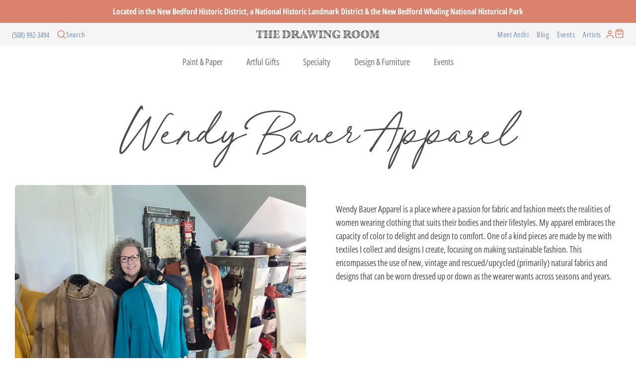

--- FILE ---
content_type: text/html; charset=utf-8
request_url: https://shop.anthif.com/collections/wendy-bauer-apparel
body_size: 25793
content:
<!doctype html>
<html class="no-js" lang="en">
  <head>
    <meta charset="utf-8">
    <meta http-equiv="X-UA-Compatible" content="IE=edge">
    <meta name="viewport" content="width=device-width,initial-scale=1">
    <meta name="theme-color" content="">
    <link rel="canonical" href="https://shop.anthif.com/collections/wendy-bauer-apparel">
    <link rel="preconnect" href="https://cdn.shopify.com" crossorigin><link rel="icon" type="image/png" href="//shop.anthif.com/cdn/shop/files/A_32x32.png?v=1640013802"><link rel="preconnect" href="https://fonts.shopifycdn.com" crossorigin><title>Wendy Bauer Apparel</title>

    
      <meta name="description" content="Wendy Bauer Apparel is a place where a passion for fabric and fashion meets the realities of women wearing clothing that suits their bodies and their lifestyles. My apparel embraces the capacity of color to delight and design to comfort. One of a kind pieces are made by me with textiles I collect and designs I create, ">
    

    

<meta property="og:site_name" content="The Drawing Room">
<meta property="og:url" content="https://shop.anthif.com/collections/wendy-bauer-apparel">
<meta property="og:title" content="Wendy Bauer Apparel">
<meta property="og:type" content="product.group">
<meta property="og:description" content="Wendy Bauer Apparel is a place where a passion for fabric and fashion meets the realities of women wearing clothing that suits their bodies and their lifestyles. My apparel embraces the capacity of color to delight and design to comfort. One of a kind pieces are made by me with textiles I collect and designs I create, "><meta name="twitter:card" content="summary_large_image">
<meta name="twitter:title" content="Wendy Bauer Apparel">
<meta name="twitter:description" content="Wendy Bauer Apparel is a place where a passion for fabric and fashion meets the realities of women wearing clothing that suits their bodies and their lifestyles. My apparel embraces the capacity of color to delight and design to comfort. One of a kind pieces are made by me with textiles I collect and designs I create, ">

    <script src="//shop.anthif.com/cdn/shop/t/5/assets/core.js?v=63133058106768900461641495165" defer="defer"></script>
    <script
      src="https://code.jquery.com/jquery-3.7.0.min.js"
      integrity="sha256-2Pmvv0kuTBOenSvLm6bvfBSSHrUJ+3A7x6P5Ebd07/g="
      crossorigin="anonymous"
      defer="defer"
    ></script>

    <script>window.performance && window.performance.mark && window.performance.mark('shopify.content_for_header.start');</script><meta name="facebook-domain-verification" content="183e6hp63k29p1eskdb5pzqd3cyry5">
<meta id="shopify-digital-wallet" name="shopify-digital-wallet" content="/20157297/digital_wallets/dialog">
<meta name="shopify-checkout-api-token" content="cd640d0bab05b6cb4f9a1c6025ff5452">
<meta id="in-context-paypal-metadata" data-shop-id="20157297" data-venmo-supported="false" data-environment="production" data-locale="en_US" data-paypal-v4="true" data-currency="USD">
<link rel="alternate" type="application/atom+xml" title="Feed" href="/collections/wendy-bauer-apparel.atom" />
<link rel="alternate" type="application/json+oembed" href="https://shop.anthif.com/collections/wendy-bauer-apparel.oembed">
<script async="async" src="/checkouts/internal/preloads.js?locale=en-US"></script>
<link rel="preconnect" href="https://shop.app" crossorigin="anonymous">
<script async="async" src="https://shop.app/checkouts/internal/preloads.js?locale=en-US&shop_id=20157297" crossorigin="anonymous"></script>
<script id="apple-pay-shop-capabilities" type="application/json">{"shopId":20157297,"countryCode":"US","currencyCode":"USD","merchantCapabilities":["supports3DS"],"merchantId":"gid:\/\/shopify\/Shop\/20157297","merchantName":"The Drawing Room","requiredBillingContactFields":["postalAddress","email"],"requiredShippingContactFields":["postalAddress","email"],"shippingType":"shipping","supportedNetworks":["visa","masterCard","amex","discover","elo","jcb"],"total":{"type":"pending","label":"The Drawing Room","amount":"1.00"},"shopifyPaymentsEnabled":true,"supportsSubscriptions":true}</script>
<script id="shopify-features" type="application/json">{"accessToken":"cd640d0bab05b6cb4f9a1c6025ff5452","betas":["rich-media-storefront-analytics"],"domain":"shop.anthif.com","predictiveSearch":true,"shopId":20157297,"locale":"en"}</script>
<script>var Shopify = Shopify || {};
Shopify.shop = "anthif.myshopify.com";
Shopify.locale = "en";
Shopify.currency = {"active":"USD","rate":"1.0"};
Shopify.country = "US";
Shopify.theme = {"name":"Galleria - Cybernautic - 03\/2022","id":120771018865,"schema_name":"Galleria","schema_version":"3.0.9","theme_store_id":851,"role":"main"};
Shopify.theme.handle = "null";
Shopify.theme.style = {"id":null,"handle":null};
Shopify.cdnHost = "shop.anthif.com/cdn";
Shopify.routes = Shopify.routes || {};
Shopify.routes.root = "/";</script>
<script type="module">!function(o){(o.Shopify=o.Shopify||{}).modules=!0}(window);</script>
<script>!function(o){function n(){var o=[];function n(){o.push(Array.prototype.slice.apply(arguments))}return n.q=o,n}var t=o.Shopify=o.Shopify||{};t.loadFeatures=n(),t.autoloadFeatures=n()}(window);</script>
<script>
  window.ShopifyPay = window.ShopifyPay || {};
  window.ShopifyPay.apiHost = "shop.app\/pay";
  window.ShopifyPay.redirectState = null;
</script>
<script id="shop-js-analytics" type="application/json">{"pageType":"collection"}</script>
<script defer="defer" async type="module" src="//shop.anthif.com/cdn/shopifycloud/shop-js/modules/v2/client.init-shop-cart-sync_BApSsMSl.en.esm.js"></script>
<script defer="defer" async type="module" src="//shop.anthif.com/cdn/shopifycloud/shop-js/modules/v2/chunk.common_CBoos6YZ.esm.js"></script>
<script type="module">
  await import("//shop.anthif.com/cdn/shopifycloud/shop-js/modules/v2/client.init-shop-cart-sync_BApSsMSl.en.esm.js");
await import("//shop.anthif.com/cdn/shopifycloud/shop-js/modules/v2/chunk.common_CBoos6YZ.esm.js");

  window.Shopify.SignInWithShop?.initShopCartSync?.({"fedCMEnabled":true,"windoidEnabled":true});

</script>
<script>
  window.Shopify = window.Shopify || {};
  if (!window.Shopify.featureAssets) window.Shopify.featureAssets = {};
  window.Shopify.featureAssets['shop-js'] = {"shop-cart-sync":["modules/v2/client.shop-cart-sync_DJczDl9f.en.esm.js","modules/v2/chunk.common_CBoos6YZ.esm.js"],"init-fed-cm":["modules/v2/client.init-fed-cm_BzwGC0Wi.en.esm.js","modules/v2/chunk.common_CBoos6YZ.esm.js"],"init-windoid":["modules/v2/client.init-windoid_BS26ThXS.en.esm.js","modules/v2/chunk.common_CBoos6YZ.esm.js"],"init-shop-email-lookup-coordinator":["modules/v2/client.init-shop-email-lookup-coordinator_DFwWcvrS.en.esm.js","modules/v2/chunk.common_CBoos6YZ.esm.js"],"shop-cash-offers":["modules/v2/client.shop-cash-offers_DthCPNIO.en.esm.js","modules/v2/chunk.common_CBoos6YZ.esm.js","modules/v2/chunk.modal_Bu1hFZFC.esm.js"],"shop-button":["modules/v2/client.shop-button_D_JX508o.en.esm.js","modules/v2/chunk.common_CBoos6YZ.esm.js"],"shop-toast-manager":["modules/v2/client.shop-toast-manager_tEhgP2F9.en.esm.js","modules/v2/chunk.common_CBoos6YZ.esm.js"],"avatar":["modules/v2/client.avatar_BTnouDA3.en.esm.js"],"pay-button":["modules/v2/client.pay-button_BuNmcIr_.en.esm.js","modules/v2/chunk.common_CBoos6YZ.esm.js"],"init-shop-cart-sync":["modules/v2/client.init-shop-cart-sync_BApSsMSl.en.esm.js","modules/v2/chunk.common_CBoos6YZ.esm.js"],"shop-login-button":["modules/v2/client.shop-login-button_DwLgFT0K.en.esm.js","modules/v2/chunk.common_CBoos6YZ.esm.js","modules/v2/chunk.modal_Bu1hFZFC.esm.js"],"init-customer-accounts-sign-up":["modules/v2/client.init-customer-accounts-sign-up_TlVCiykN.en.esm.js","modules/v2/client.shop-login-button_DwLgFT0K.en.esm.js","modules/v2/chunk.common_CBoos6YZ.esm.js","modules/v2/chunk.modal_Bu1hFZFC.esm.js"],"init-shop-for-new-customer-accounts":["modules/v2/client.init-shop-for-new-customer-accounts_DrjXSI53.en.esm.js","modules/v2/client.shop-login-button_DwLgFT0K.en.esm.js","modules/v2/chunk.common_CBoos6YZ.esm.js","modules/v2/chunk.modal_Bu1hFZFC.esm.js"],"init-customer-accounts":["modules/v2/client.init-customer-accounts_C0Oh2ljF.en.esm.js","modules/v2/client.shop-login-button_DwLgFT0K.en.esm.js","modules/v2/chunk.common_CBoos6YZ.esm.js","modules/v2/chunk.modal_Bu1hFZFC.esm.js"],"shop-follow-button":["modules/v2/client.shop-follow-button_C5D3XtBb.en.esm.js","modules/v2/chunk.common_CBoos6YZ.esm.js","modules/v2/chunk.modal_Bu1hFZFC.esm.js"],"checkout-modal":["modules/v2/client.checkout-modal_8TC_1FUY.en.esm.js","modules/v2/chunk.common_CBoos6YZ.esm.js","modules/v2/chunk.modal_Bu1hFZFC.esm.js"],"lead-capture":["modules/v2/client.lead-capture_D-pmUjp9.en.esm.js","modules/v2/chunk.common_CBoos6YZ.esm.js","modules/v2/chunk.modal_Bu1hFZFC.esm.js"],"shop-login":["modules/v2/client.shop-login_BmtnoEUo.en.esm.js","modules/v2/chunk.common_CBoos6YZ.esm.js","modules/v2/chunk.modal_Bu1hFZFC.esm.js"],"payment-terms":["modules/v2/client.payment-terms_BHOWV7U_.en.esm.js","modules/v2/chunk.common_CBoos6YZ.esm.js","modules/v2/chunk.modal_Bu1hFZFC.esm.js"]};
</script>
<script>(function() {
  var isLoaded = false;
  function asyncLoad() {
    if (isLoaded) return;
    isLoaded = true;
    var urls = ["https:\/\/chimpstatic.com\/mcjs-connected\/js\/users\/e946cc65eee20e50e2073577c\/c98fe97fb65cdfb423f90796f.js?shop=anthif.myshopify.com","https:\/\/assets.dailykarma.io\/prod\/init-v3.js?shop=anthif.myshopify.com"];
    for (var i = 0; i < urls.length; i++) {
      var s = document.createElement('script');
      s.type = 'text/javascript';
      s.async = true;
      s.src = urls[i];
      var x = document.getElementsByTagName('script')[0];
      x.parentNode.insertBefore(s, x);
    }
  };
  if(window.attachEvent) {
    window.attachEvent('onload', asyncLoad);
  } else {
    window.addEventListener('load', asyncLoad, false);
  }
})();</script>
<script id="__st">var __st={"a":20157297,"offset":-18000,"reqid":"25cc2827-6fd1-44cd-8d06-a82ec9d04cfe-1768933222","pageurl":"shop.anthif.com\/collections\/wendy-bauer-apparel","u":"de4ef067086e","p":"collection","rtyp":"collection","rid":273042145393};</script>
<script>window.ShopifyPaypalV4VisibilityTracking = true;</script>
<script id="captcha-bootstrap">!function(){'use strict';const t='contact',e='account',n='new_comment',o=[[t,t],['blogs',n],['comments',n],[t,'customer']],c=[[e,'customer_login'],[e,'guest_login'],[e,'recover_customer_password'],[e,'create_customer']],r=t=>t.map((([t,e])=>`form[action*='/${t}']:not([data-nocaptcha='true']) input[name='form_type'][value='${e}']`)).join(','),a=t=>()=>t?[...document.querySelectorAll(t)].map((t=>t.form)):[];function s(){const t=[...o],e=r(t);return a(e)}const i='password',u='form_key',d=['recaptcha-v3-token','g-recaptcha-response','h-captcha-response',i],f=()=>{try{return window.sessionStorage}catch{return}},m='__shopify_v',_=t=>t.elements[u];function p(t,e,n=!1){try{const o=window.sessionStorage,c=JSON.parse(o.getItem(e)),{data:r}=function(t){const{data:e,action:n}=t;return t[m]||n?{data:e,action:n}:{data:t,action:n}}(c);for(const[e,n]of Object.entries(r))t.elements[e]&&(t.elements[e].value=n);n&&o.removeItem(e)}catch(o){console.error('form repopulation failed',{error:o})}}const l='form_type',E='cptcha';function T(t){t.dataset[E]=!0}const w=window,h=w.document,L='Shopify',v='ce_forms',y='captcha';let A=!1;((t,e)=>{const n=(g='f06e6c50-85a8-45c8-87d0-21a2b65856fe',I='https://cdn.shopify.com/shopifycloud/storefront-forms-hcaptcha/ce_storefront_forms_captcha_hcaptcha.v1.5.2.iife.js',D={infoText:'Protected by hCaptcha',privacyText:'Privacy',termsText:'Terms'},(t,e,n)=>{const o=w[L][v],c=o.bindForm;if(c)return c(t,g,e,D).then(n);var r;o.q.push([[t,g,e,D],n]),r=I,A||(h.body.append(Object.assign(h.createElement('script'),{id:'captcha-provider',async:!0,src:r})),A=!0)});var g,I,D;w[L]=w[L]||{},w[L][v]=w[L][v]||{},w[L][v].q=[],w[L][y]=w[L][y]||{},w[L][y].protect=function(t,e){n(t,void 0,e),T(t)},Object.freeze(w[L][y]),function(t,e,n,w,h,L){const[v,y,A,g]=function(t,e,n){const i=e?o:[],u=t?c:[],d=[...i,...u],f=r(d),m=r(i),_=r(d.filter((([t,e])=>n.includes(e))));return[a(f),a(m),a(_),s()]}(w,h,L),I=t=>{const e=t.target;return e instanceof HTMLFormElement?e:e&&e.form},D=t=>v().includes(t);t.addEventListener('submit',(t=>{const e=I(t);if(!e)return;const n=D(e)&&!e.dataset.hcaptchaBound&&!e.dataset.recaptchaBound,o=_(e),c=g().includes(e)&&(!o||!o.value);(n||c)&&t.preventDefault(),c&&!n&&(function(t){try{if(!f())return;!function(t){const e=f();if(!e)return;const n=_(t);if(!n)return;const o=n.value;o&&e.removeItem(o)}(t);const e=Array.from(Array(32),(()=>Math.random().toString(36)[2])).join('');!function(t,e){_(t)||t.append(Object.assign(document.createElement('input'),{type:'hidden',name:u})),t.elements[u].value=e}(t,e),function(t,e){const n=f();if(!n)return;const o=[...t.querySelectorAll(`input[type='${i}']`)].map((({name:t})=>t)),c=[...d,...o],r={};for(const[a,s]of new FormData(t).entries())c.includes(a)||(r[a]=s);n.setItem(e,JSON.stringify({[m]:1,action:t.action,data:r}))}(t,e)}catch(e){console.error('failed to persist form',e)}}(e),e.submit())}));const S=(t,e)=>{t&&!t.dataset[E]&&(n(t,e.some((e=>e===t))),T(t))};for(const o of['focusin','change'])t.addEventListener(o,(t=>{const e=I(t);D(e)&&S(e,y())}));const B=e.get('form_key'),M=e.get(l),P=B&&M;t.addEventListener('DOMContentLoaded',(()=>{const t=y();if(P)for(const e of t)e.elements[l].value===M&&p(e,B);[...new Set([...A(),...v().filter((t=>'true'===t.dataset.shopifyCaptcha))])].forEach((e=>S(e,t)))}))}(h,new URLSearchParams(w.location.search),n,t,e,['guest_login'])})(!0,!0)}();</script>
<script integrity="sha256-4kQ18oKyAcykRKYeNunJcIwy7WH5gtpwJnB7kiuLZ1E=" data-source-attribution="shopify.loadfeatures" defer="defer" src="//shop.anthif.com/cdn/shopifycloud/storefront/assets/storefront/load_feature-a0a9edcb.js" crossorigin="anonymous"></script>
<script crossorigin="anonymous" defer="defer" src="//shop.anthif.com/cdn/shopifycloud/storefront/assets/shopify_pay/storefront-65b4c6d7.js?v=20250812"></script>
<script data-source-attribution="shopify.dynamic_checkout.dynamic.init">var Shopify=Shopify||{};Shopify.PaymentButton=Shopify.PaymentButton||{isStorefrontPortableWallets:!0,init:function(){window.Shopify.PaymentButton.init=function(){};var t=document.createElement("script");t.src="https://shop.anthif.com/cdn/shopifycloud/portable-wallets/latest/portable-wallets.en.js",t.type="module",document.head.appendChild(t)}};
</script>
<script data-source-attribution="shopify.dynamic_checkout.buyer_consent">
  function portableWalletsHideBuyerConsent(e){var t=document.getElementById("shopify-buyer-consent"),n=document.getElementById("shopify-subscription-policy-button");t&&n&&(t.classList.add("hidden"),t.setAttribute("aria-hidden","true"),n.removeEventListener("click",e))}function portableWalletsShowBuyerConsent(e){var t=document.getElementById("shopify-buyer-consent"),n=document.getElementById("shopify-subscription-policy-button");t&&n&&(t.classList.remove("hidden"),t.removeAttribute("aria-hidden"),n.addEventListener("click",e))}window.Shopify?.PaymentButton&&(window.Shopify.PaymentButton.hideBuyerConsent=portableWalletsHideBuyerConsent,window.Shopify.PaymentButton.showBuyerConsent=portableWalletsShowBuyerConsent);
</script>
<script data-source-attribution="shopify.dynamic_checkout.cart.bootstrap">document.addEventListener("DOMContentLoaded",(function(){function t(){return document.querySelector("shopify-accelerated-checkout-cart, shopify-accelerated-checkout")}if(t())Shopify.PaymentButton.init();else{new MutationObserver((function(e,n){t()&&(Shopify.PaymentButton.init(),n.disconnect())})).observe(document.body,{childList:!0,subtree:!0})}}));
</script>
<link id="shopify-accelerated-checkout-styles" rel="stylesheet" media="screen" href="https://shop.anthif.com/cdn/shopifycloud/portable-wallets/latest/accelerated-checkout-backwards-compat.css" crossorigin="anonymous">
<style id="shopify-accelerated-checkout-cart">
        #shopify-buyer-consent {
  margin-top: 1em;
  display: inline-block;
  width: 100%;
}

#shopify-buyer-consent.hidden {
  display: none;
}

#shopify-subscription-policy-button {
  background: none;
  border: none;
  padding: 0;
  text-decoration: underline;
  font-size: inherit;
  cursor: pointer;
}

#shopify-subscription-policy-button::before {
  box-shadow: none;
}

      </style>

<script>window.performance && window.performance.mark && window.performance.mark('shopify.content_for_header.end');</script>

    

  <style data-shopify>
    @font-face {
  font-family: "Open Sans Condensed";
  font-weight: 400;
  font-style: normal;
  font-display: swap;
  src: url("//shop.anthif.com/cdn/fonts/open_sans_condensed/opensanscondensed_n4.b735817c3758cc70fda491bc4590427f285556cd.woff2") format("woff2"),
       url("//shop.anthif.com/cdn/fonts/open_sans_condensed/opensanscondensed_n4.eb36d05f7d3bebbfeb901f44afbd07da2e5979cc.woff") format("woff");
}

    @font-face {
  font-family: "Open Sans Condensed";
  font-weight: 700;
  font-style: normal;
  font-display: swap;
  src: url("//shop.anthif.com/cdn/fonts/open_sans_condensed/opensanscondensed_n7.540ad984d87539ff9a03e07d9527f1ec85e214bc.woff2") format("woff2"),
       url("//shop.anthif.com/cdn/fonts/open_sans_condensed/opensanscondensed_n7.0ccd6ca2773ce782c7c735ca14a677a02c206a2e.woff") format("woff");
}

    @font-face {
  font-family: "Open Sans Condensed";
  font-weight: 400;
  font-style: italic;
  font-display: swap;
  src: url("//shop.anthif.com/cdn/fonts/open_sans_condensed/opensanscondensed_i4.ff692a8cafe7acf04e5a96b908f308b7350ba8fc.woff2") format("woff2"),
       url("//shop.anthif.com/cdn/fonts/open_sans_condensed/opensanscondensed_i4.d5e7b3a03ab23b943c2cd711edc035713231719e.woff") format("woff");
}

    @font-face {
  font-family: "Open Sans Condensed";
  font-weight: 700;
  font-style: italic;
  font-display: swap;
  src: url("//shop.anthif.com/cdn/fonts/open_sans_condensed/opensanscondensed_i7.b3af424e64a219e4d91dc9285b3e0c96b029e81e.woff2") format("woff2"),
       url("//shop.anthif.com/cdn/fonts/open_sans_condensed/opensanscondensed_i7.ef954f777d637a453b9ee01dc166c8ab51f5e8f0.woff") format("woff");
}

    @font-face {
  font-family: "Open Sans Condensed";
  font-weight: 400;
  font-style: normal;
  font-display: swap;
  src: url("//shop.anthif.com/cdn/fonts/open_sans_condensed/opensanscondensed_n4.b735817c3758cc70fda491bc4590427f285556cd.woff2") format("woff2"),
       url("//shop.anthif.com/cdn/fonts/open_sans_condensed/opensanscondensed_n4.eb36d05f7d3bebbfeb901f44afbd07da2e5979cc.woff") format("woff");
}


    :root {
      --font-body-family: "Open Sans Condensed", sans-serif;
      --font-body-style: normal;
      --font-body-weight: 400;
      --font-body-weight-bold: bold;

      --font-heading-family: "Open Sans Condensed", sans-serif;
      --font-heading-style: normal;
      --font-heading-weight: 400;

      --font-size-base: 16px;

      --line-height-base: 1.5;

    
      --headings-text-transfrom: uppercase;
    


      --color-text: 79, 76, 77;
      --color-background: 255, 255, 255;
      --color-alt-background: 245, 245, 245;
      --color-accent: 218, 130, 108;
      --color-accent-c: 255, 255, 255;
      --color-border: 234, 234, 234;
      --color-sale-price: 252, 69, 0;
      --color-star-rating: 246, 164, 41;
      --color-error: 220, 53, 69;
      --color-success: 25, 135, 84;
      --color-warning: 255, 193, 84;

      --spacer: 1rem;
      --color-link: 218, 130, 108;

    
    }
  </style>

    <link href="//shop.anthif.com/cdn/shop/t/5/assets/core.css?v=26551261666316684161660918525" rel="stylesheet" type="text/css" media="all" />
    <link href="//shop.anthif.com/cdn/shop/t/5/assets/button.css?v=8046205536891870861660918566" rel="stylesheet" type="text/css" media="all" />
    <link href="//shop.anthif.com/cdn/shop/t/5/assets/grid.css?v=65491413230655339031641495169" rel="stylesheet" type="text/css" media="all" />
    <link href="//shop.anthif.com/cdn/shop/t/5/assets/media.css?v=127027118795831926941641495176" rel="stylesheet" type="text/css" media="all" />
    <link href="//shop.anthif.com/cdn/shop/t/5/assets/hero.css?v=119725066336782201301648161134" rel="stylesheet" type="text/css" media="all" />
    <link href="//shop.anthif.com/cdn/shop/t/5/assets/price.css?v=167777760550819286381644994242" rel="stylesheet" type="text/css" media="all" />
    <link href="//shop.anthif.com/cdn/shop/t/5/assets/custom.css?v=82007576012195661721692823845" rel="stylesheet" type="text/css" media="all" />

    <link rel="stylesheet" href="//shop.anthif.com/cdn/shop/t/5/assets/spinner.css?v=92007237165765654941641495201" media="print" onload="this.media='all'">
    <noscript><link href="//shop.anthif.com/cdn/shop/t/5/assets/spinner.css?v=92007237165765654941641495201" rel="stylesheet" type="text/css" media="all" /></noscript>
    
<link rel="preload" as="font" href="//shop.anthif.com/cdn/fonts/open_sans_condensed/opensanscondensed_n4.b735817c3758cc70fda491bc4590427f285556cd.woff2" type="font/woff2" crossorigin><link rel="preload" as="font" href="//shop.anthif.com/cdn/fonts/open_sans_condensed/opensanscondensed_n4.b735817c3758cc70fda491bc4590427f285556cd.woff2" type="font/woff2" crossorigin><script>
      document.documentElement.className = document.documentElement.className.replace('no-js', 'js');
    </script>
  <link href="https://monorail-edge.shopifysvc.com" rel="dns-prefetch">
<script>(function(){if ("sendBeacon" in navigator && "performance" in window) {try {var session_token_from_headers = performance.getEntriesByType('navigation')[0].serverTiming.find(x => x.name == '_s').description;} catch {var session_token_from_headers = undefined;}var session_cookie_matches = document.cookie.match(/_shopify_s=([^;]*)/);var session_token_from_cookie = session_cookie_matches && session_cookie_matches.length === 2 ? session_cookie_matches[1] : "";var session_token = session_token_from_headers || session_token_from_cookie || "";function handle_abandonment_event(e) {var entries = performance.getEntries().filter(function(entry) {return /monorail-edge.shopifysvc.com/.test(entry.name);});if (!window.abandonment_tracked && entries.length === 0) {window.abandonment_tracked = true;var currentMs = Date.now();var navigation_start = performance.timing.navigationStart;var payload = {shop_id: 20157297,url: window.location.href,navigation_start,duration: currentMs - navigation_start,session_token,page_type: "collection"};window.navigator.sendBeacon("https://monorail-edge.shopifysvc.com/v1/produce", JSON.stringify({schema_id: "online_store_buyer_site_abandonment/1.1",payload: payload,metadata: {event_created_at_ms: currentMs,event_sent_at_ms: currentMs}}));}}window.addEventListener('pagehide', handle_abandonment_event);}}());</script>
<script id="web-pixels-manager-setup">(function e(e,d,r,n,o){if(void 0===o&&(o={}),!Boolean(null===(a=null===(i=window.Shopify)||void 0===i?void 0:i.analytics)||void 0===a?void 0:a.replayQueue)){var i,a;window.Shopify=window.Shopify||{};var t=window.Shopify;t.analytics=t.analytics||{};var s=t.analytics;s.replayQueue=[],s.publish=function(e,d,r){return s.replayQueue.push([e,d,r]),!0};try{self.performance.mark("wpm:start")}catch(e){}var l=function(){var e={modern:/Edge?\/(1{2}[4-9]|1[2-9]\d|[2-9]\d{2}|\d{4,})\.\d+(\.\d+|)|Firefox\/(1{2}[4-9]|1[2-9]\d|[2-9]\d{2}|\d{4,})\.\d+(\.\d+|)|Chrom(ium|e)\/(9{2}|\d{3,})\.\d+(\.\d+|)|(Maci|X1{2}).+ Version\/(15\.\d+|(1[6-9]|[2-9]\d|\d{3,})\.\d+)([,.]\d+|)( \(\w+\)|)( Mobile\/\w+|) Safari\/|Chrome.+OPR\/(9{2}|\d{3,})\.\d+\.\d+|(CPU[ +]OS|iPhone[ +]OS|CPU[ +]iPhone|CPU IPhone OS|CPU iPad OS)[ +]+(15[._]\d+|(1[6-9]|[2-9]\d|\d{3,})[._]\d+)([._]\d+|)|Android:?[ /-](13[3-9]|1[4-9]\d|[2-9]\d{2}|\d{4,})(\.\d+|)(\.\d+|)|Android.+Firefox\/(13[5-9]|1[4-9]\d|[2-9]\d{2}|\d{4,})\.\d+(\.\d+|)|Android.+Chrom(ium|e)\/(13[3-9]|1[4-9]\d|[2-9]\d{2}|\d{4,})\.\d+(\.\d+|)|SamsungBrowser\/([2-9]\d|\d{3,})\.\d+/,legacy:/Edge?\/(1[6-9]|[2-9]\d|\d{3,})\.\d+(\.\d+|)|Firefox\/(5[4-9]|[6-9]\d|\d{3,})\.\d+(\.\d+|)|Chrom(ium|e)\/(5[1-9]|[6-9]\d|\d{3,})\.\d+(\.\d+|)([\d.]+$|.*Safari\/(?![\d.]+ Edge\/[\d.]+$))|(Maci|X1{2}).+ Version\/(10\.\d+|(1[1-9]|[2-9]\d|\d{3,})\.\d+)([,.]\d+|)( \(\w+\)|)( Mobile\/\w+|) Safari\/|Chrome.+OPR\/(3[89]|[4-9]\d|\d{3,})\.\d+\.\d+|(CPU[ +]OS|iPhone[ +]OS|CPU[ +]iPhone|CPU IPhone OS|CPU iPad OS)[ +]+(10[._]\d+|(1[1-9]|[2-9]\d|\d{3,})[._]\d+)([._]\d+|)|Android:?[ /-](13[3-9]|1[4-9]\d|[2-9]\d{2}|\d{4,})(\.\d+|)(\.\d+|)|Mobile Safari.+OPR\/([89]\d|\d{3,})\.\d+\.\d+|Android.+Firefox\/(13[5-9]|1[4-9]\d|[2-9]\d{2}|\d{4,})\.\d+(\.\d+|)|Android.+Chrom(ium|e)\/(13[3-9]|1[4-9]\d|[2-9]\d{2}|\d{4,})\.\d+(\.\d+|)|Android.+(UC? ?Browser|UCWEB|U3)[ /]?(15\.([5-9]|\d{2,})|(1[6-9]|[2-9]\d|\d{3,})\.\d+)\.\d+|SamsungBrowser\/(5\.\d+|([6-9]|\d{2,})\.\d+)|Android.+MQ{2}Browser\/(14(\.(9|\d{2,})|)|(1[5-9]|[2-9]\d|\d{3,})(\.\d+|))(\.\d+|)|K[Aa][Ii]OS\/(3\.\d+|([4-9]|\d{2,})\.\d+)(\.\d+|)/},d=e.modern,r=e.legacy,n=navigator.userAgent;return n.match(d)?"modern":n.match(r)?"legacy":"unknown"}(),u="modern"===l?"modern":"legacy",c=(null!=n?n:{modern:"",legacy:""})[u],f=function(e){return[e.baseUrl,"/wpm","/b",e.hashVersion,"modern"===e.buildTarget?"m":"l",".js"].join("")}({baseUrl:d,hashVersion:r,buildTarget:u}),m=function(e){var d=e.version,r=e.bundleTarget,n=e.surface,o=e.pageUrl,i=e.monorailEndpoint;return{emit:function(e){var a=e.status,t=e.errorMsg,s=(new Date).getTime(),l=JSON.stringify({metadata:{event_sent_at_ms:s},events:[{schema_id:"web_pixels_manager_load/3.1",payload:{version:d,bundle_target:r,page_url:o,status:a,surface:n,error_msg:t},metadata:{event_created_at_ms:s}}]});if(!i)return console&&console.warn&&console.warn("[Web Pixels Manager] No Monorail endpoint provided, skipping logging."),!1;try{return self.navigator.sendBeacon.bind(self.navigator)(i,l)}catch(e){}var u=new XMLHttpRequest;try{return u.open("POST",i,!0),u.setRequestHeader("Content-Type","text/plain"),u.send(l),!0}catch(e){return console&&console.warn&&console.warn("[Web Pixels Manager] Got an unhandled error while logging to Monorail."),!1}}}}({version:r,bundleTarget:l,surface:e.surface,pageUrl:self.location.href,monorailEndpoint:e.monorailEndpoint});try{o.browserTarget=l,function(e){var d=e.src,r=e.async,n=void 0===r||r,o=e.onload,i=e.onerror,a=e.sri,t=e.scriptDataAttributes,s=void 0===t?{}:t,l=document.createElement("script"),u=document.querySelector("head"),c=document.querySelector("body");if(l.async=n,l.src=d,a&&(l.integrity=a,l.crossOrigin="anonymous"),s)for(var f in s)if(Object.prototype.hasOwnProperty.call(s,f))try{l.dataset[f]=s[f]}catch(e){}if(o&&l.addEventListener("load",o),i&&l.addEventListener("error",i),u)u.appendChild(l);else{if(!c)throw new Error("Did not find a head or body element to append the script");c.appendChild(l)}}({src:f,async:!0,onload:function(){if(!function(){var e,d;return Boolean(null===(d=null===(e=window.Shopify)||void 0===e?void 0:e.analytics)||void 0===d?void 0:d.initialized)}()){var d=window.webPixelsManager.init(e)||void 0;if(d){var r=window.Shopify.analytics;r.replayQueue.forEach((function(e){var r=e[0],n=e[1],o=e[2];d.publishCustomEvent(r,n,o)})),r.replayQueue=[],r.publish=d.publishCustomEvent,r.visitor=d.visitor,r.initialized=!0}}},onerror:function(){return m.emit({status:"failed",errorMsg:"".concat(f," has failed to load")})},sri:function(e){var d=/^sha384-[A-Za-z0-9+/=]+$/;return"string"==typeof e&&d.test(e)}(c)?c:"",scriptDataAttributes:o}),m.emit({status:"loading"})}catch(e){m.emit({status:"failed",errorMsg:(null==e?void 0:e.message)||"Unknown error"})}}})({shopId: 20157297,storefrontBaseUrl: "https://shop.anthif.com",extensionsBaseUrl: "https://extensions.shopifycdn.com/cdn/shopifycloud/web-pixels-manager",monorailEndpoint: "https://monorail-edge.shopifysvc.com/unstable/produce_batch",surface: "storefront-renderer",enabledBetaFlags: ["2dca8a86"],webPixelsConfigList: [{"id":"1121812593","configuration":"{\"storeIdentity\":\"anthif.myshopify.com\",\"baseURL\":\"https:\\\/\\\/api.printful.com\\\/shopify-pixels\"}","eventPayloadVersion":"v1","runtimeContext":"STRICT","scriptVersion":"74f275712857ab41bea9d998dcb2f9da","type":"APP","apiClientId":156624,"privacyPurposes":["ANALYTICS","MARKETING","SALE_OF_DATA"],"dataSharingAdjustments":{"protectedCustomerApprovalScopes":["read_customer_address","read_customer_email","read_customer_name","read_customer_personal_data","read_customer_phone"]}},{"id":"593625201","configuration":"{\"accountID\":\"10301\"}","eventPayloadVersion":"v1","runtimeContext":"STRICT","scriptVersion":"1c2654ab735a672c323e9cbc9fae0e47","type":"APP","apiClientId":2594385,"privacyPurposes":[],"dataSharingAdjustments":{"protectedCustomerApprovalScopes":["read_customer_address","read_customer_email","read_customer_name","read_customer_personal_data"]}},{"id":"353075313","configuration":"{\"config\":\"{\\\"pixel_id\\\":\\\"G-RDN7GM6ZQT\\\",\\\"gtag_events\\\":[{\\\"type\\\":\\\"purchase\\\",\\\"action_label\\\":\\\"G-RDN7GM6ZQT\\\"},{\\\"type\\\":\\\"page_view\\\",\\\"action_label\\\":\\\"G-RDN7GM6ZQT\\\"},{\\\"type\\\":\\\"view_item\\\",\\\"action_label\\\":\\\"G-RDN7GM6ZQT\\\"},{\\\"type\\\":\\\"search\\\",\\\"action_label\\\":\\\"G-RDN7GM6ZQT\\\"},{\\\"type\\\":\\\"add_to_cart\\\",\\\"action_label\\\":\\\"G-RDN7GM6ZQT\\\"},{\\\"type\\\":\\\"begin_checkout\\\",\\\"action_label\\\":\\\"G-RDN7GM6ZQT\\\"},{\\\"type\\\":\\\"add_payment_info\\\",\\\"action_label\\\":\\\"G-RDN7GM6ZQT\\\"}],\\\"enable_monitoring_mode\\\":false}\"}","eventPayloadVersion":"v1","runtimeContext":"OPEN","scriptVersion":"b2a88bafab3e21179ed38636efcd8a93","type":"APP","apiClientId":1780363,"privacyPurposes":[],"dataSharingAdjustments":{"protectedCustomerApprovalScopes":["read_customer_address","read_customer_email","read_customer_name","read_customer_personal_data","read_customer_phone"]}},{"id":"168853617","configuration":"{\"pixel_id\":\"330732404658273\",\"pixel_type\":\"facebook_pixel\",\"metaapp_system_user_token\":\"-\"}","eventPayloadVersion":"v1","runtimeContext":"OPEN","scriptVersion":"ca16bc87fe92b6042fbaa3acc2fbdaa6","type":"APP","apiClientId":2329312,"privacyPurposes":["ANALYTICS","MARKETING","SALE_OF_DATA"],"dataSharingAdjustments":{"protectedCustomerApprovalScopes":["read_customer_address","read_customer_email","read_customer_name","read_customer_personal_data","read_customer_phone"]}},{"id":"44826737","configuration":"{\"tagID\":\"2612376198583\"}","eventPayloadVersion":"v1","runtimeContext":"STRICT","scriptVersion":"18031546ee651571ed29edbe71a3550b","type":"APP","apiClientId":3009811,"privacyPurposes":["ANALYTICS","MARKETING","SALE_OF_DATA"],"dataSharingAdjustments":{"protectedCustomerApprovalScopes":["read_customer_address","read_customer_email","read_customer_name","read_customer_personal_data","read_customer_phone"]}},{"id":"50364529","eventPayloadVersion":"v1","runtimeContext":"LAX","scriptVersion":"1","type":"CUSTOM","privacyPurposes":["MARKETING"],"name":"Meta pixel (migrated)"},{"id":"shopify-app-pixel","configuration":"{}","eventPayloadVersion":"v1","runtimeContext":"STRICT","scriptVersion":"0450","apiClientId":"shopify-pixel","type":"APP","privacyPurposes":["ANALYTICS","MARKETING"]},{"id":"shopify-custom-pixel","eventPayloadVersion":"v1","runtimeContext":"LAX","scriptVersion":"0450","apiClientId":"shopify-pixel","type":"CUSTOM","privacyPurposes":["ANALYTICS","MARKETING"]}],isMerchantRequest: false,initData: {"shop":{"name":"The Drawing Room","paymentSettings":{"currencyCode":"USD"},"myshopifyDomain":"anthif.myshopify.com","countryCode":"US","storefrontUrl":"https:\/\/shop.anthif.com"},"customer":null,"cart":null,"checkout":null,"productVariants":[],"purchasingCompany":null},},"https://shop.anthif.com/cdn","fcfee988w5aeb613cpc8e4bc33m6693e112",{"modern":"","legacy":""},{"shopId":"20157297","storefrontBaseUrl":"https:\/\/shop.anthif.com","extensionBaseUrl":"https:\/\/extensions.shopifycdn.com\/cdn\/shopifycloud\/web-pixels-manager","surface":"storefront-renderer","enabledBetaFlags":"[\"2dca8a86\"]","isMerchantRequest":"false","hashVersion":"fcfee988w5aeb613cpc8e4bc33m6693e112","publish":"custom","events":"[[\"page_viewed\",{}],[\"collection_viewed\",{\"collection\":{\"id\":\"273042145393\",\"title\":\"Wendy Bauer Apparel\",\"productVariants\":[]}}]]"});</script><script>
  window.ShopifyAnalytics = window.ShopifyAnalytics || {};
  window.ShopifyAnalytics.meta = window.ShopifyAnalytics.meta || {};
  window.ShopifyAnalytics.meta.currency = 'USD';
  var meta = {"products":[],"page":{"pageType":"collection","resourceType":"collection","resourceId":273042145393,"requestId":"25cc2827-6fd1-44cd-8d06-a82ec9d04cfe-1768933222"}};
  for (var attr in meta) {
    window.ShopifyAnalytics.meta[attr] = meta[attr];
  }
</script>
<script class="analytics">
  (function () {
    var customDocumentWrite = function(content) {
      var jquery = null;

      if (window.jQuery) {
        jquery = window.jQuery;
      } else if (window.Checkout && window.Checkout.$) {
        jquery = window.Checkout.$;
      }

      if (jquery) {
        jquery('body').append(content);
      }
    };

    var hasLoggedConversion = function(token) {
      if (token) {
        return document.cookie.indexOf('loggedConversion=' + token) !== -1;
      }
      return false;
    }

    var setCookieIfConversion = function(token) {
      if (token) {
        var twoMonthsFromNow = new Date(Date.now());
        twoMonthsFromNow.setMonth(twoMonthsFromNow.getMonth() + 2);

        document.cookie = 'loggedConversion=' + token + '; expires=' + twoMonthsFromNow;
      }
    }

    var trekkie = window.ShopifyAnalytics.lib = window.trekkie = window.trekkie || [];
    if (trekkie.integrations) {
      return;
    }
    trekkie.methods = [
      'identify',
      'page',
      'ready',
      'track',
      'trackForm',
      'trackLink'
    ];
    trekkie.factory = function(method) {
      return function() {
        var args = Array.prototype.slice.call(arguments);
        args.unshift(method);
        trekkie.push(args);
        return trekkie;
      };
    };
    for (var i = 0; i < trekkie.methods.length; i++) {
      var key = trekkie.methods[i];
      trekkie[key] = trekkie.factory(key);
    }
    trekkie.load = function(config) {
      trekkie.config = config || {};
      trekkie.config.initialDocumentCookie = document.cookie;
      var first = document.getElementsByTagName('script')[0];
      var script = document.createElement('script');
      script.type = 'text/javascript';
      script.onerror = function(e) {
        var scriptFallback = document.createElement('script');
        scriptFallback.type = 'text/javascript';
        scriptFallback.onerror = function(error) {
                var Monorail = {
      produce: function produce(monorailDomain, schemaId, payload) {
        var currentMs = new Date().getTime();
        var event = {
          schema_id: schemaId,
          payload: payload,
          metadata: {
            event_created_at_ms: currentMs,
            event_sent_at_ms: currentMs
          }
        };
        return Monorail.sendRequest("https://" + monorailDomain + "/v1/produce", JSON.stringify(event));
      },
      sendRequest: function sendRequest(endpointUrl, payload) {
        // Try the sendBeacon API
        if (window && window.navigator && typeof window.navigator.sendBeacon === 'function' && typeof window.Blob === 'function' && !Monorail.isIos12()) {
          var blobData = new window.Blob([payload], {
            type: 'text/plain'
          });

          if (window.navigator.sendBeacon(endpointUrl, blobData)) {
            return true;
          } // sendBeacon was not successful

        } // XHR beacon

        var xhr = new XMLHttpRequest();

        try {
          xhr.open('POST', endpointUrl);
          xhr.setRequestHeader('Content-Type', 'text/plain');
          xhr.send(payload);
        } catch (e) {
          console.log(e);
        }

        return false;
      },
      isIos12: function isIos12() {
        return window.navigator.userAgent.lastIndexOf('iPhone; CPU iPhone OS 12_') !== -1 || window.navigator.userAgent.lastIndexOf('iPad; CPU OS 12_') !== -1;
      }
    };
    Monorail.produce('monorail-edge.shopifysvc.com',
      'trekkie_storefront_load_errors/1.1',
      {shop_id: 20157297,
      theme_id: 120771018865,
      app_name: "storefront",
      context_url: window.location.href,
      source_url: "//shop.anthif.com/cdn/s/trekkie.storefront.cd680fe47e6c39ca5d5df5f0a32d569bc48c0f27.min.js"});

        };
        scriptFallback.async = true;
        scriptFallback.src = '//shop.anthif.com/cdn/s/trekkie.storefront.cd680fe47e6c39ca5d5df5f0a32d569bc48c0f27.min.js';
        first.parentNode.insertBefore(scriptFallback, first);
      };
      script.async = true;
      script.src = '//shop.anthif.com/cdn/s/trekkie.storefront.cd680fe47e6c39ca5d5df5f0a32d569bc48c0f27.min.js';
      first.parentNode.insertBefore(script, first);
    };
    trekkie.load(
      {"Trekkie":{"appName":"storefront","development":false,"defaultAttributes":{"shopId":20157297,"isMerchantRequest":null,"themeId":120771018865,"themeCityHash":"1345332522779723703","contentLanguage":"en","currency":"USD","eventMetadataId":"b5765d9b-b39f-4001-bffc-1aa04b5e7e98"},"isServerSideCookieWritingEnabled":true,"monorailRegion":"shop_domain","enabledBetaFlags":["65f19447"]},"Session Attribution":{},"S2S":{"facebookCapiEnabled":false,"source":"trekkie-storefront-renderer","apiClientId":580111}}
    );

    var loaded = false;
    trekkie.ready(function() {
      if (loaded) return;
      loaded = true;

      window.ShopifyAnalytics.lib = window.trekkie;

      var originalDocumentWrite = document.write;
      document.write = customDocumentWrite;
      try { window.ShopifyAnalytics.merchantGoogleAnalytics.call(this); } catch(error) {};
      document.write = originalDocumentWrite;

      window.ShopifyAnalytics.lib.page(null,{"pageType":"collection","resourceType":"collection","resourceId":273042145393,"requestId":"25cc2827-6fd1-44cd-8d06-a82ec9d04cfe-1768933222","shopifyEmitted":true});

      var match = window.location.pathname.match(/checkouts\/(.+)\/(thank_you|post_purchase)/)
      var token = match? match[1]: undefined;
      if (!hasLoggedConversion(token)) {
        setCookieIfConversion(token);
        window.ShopifyAnalytics.lib.track("Viewed Product Category",{"currency":"USD","category":"Collection: wendy-bauer-apparel","collectionName":"wendy-bauer-apparel","collectionId":273042145393,"nonInteraction":true},undefined,undefined,{"shopifyEmitted":true});
      }
    });


        var eventsListenerScript = document.createElement('script');
        eventsListenerScript.async = true;
        eventsListenerScript.src = "//shop.anthif.com/cdn/shopifycloud/storefront/assets/shop_events_listener-3da45d37.js";
        document.getElementsByTagName('head')[0].appendChild(eventsListenerScript);

})();</script>
  <script>
  if (!window.ga || (window.ga && typeof window.ga !== 'function')) {
    window.ga = function ga() {
      (window.ga.q = window.ga.q || []).push(arguments);
      if (window.Shopify && window.Shopify.analytics && typeof window.Shopify.analytics.publish === 'function') {
        window.Shopify.analytics.publish("ga_stub_called", {}, {sendTo: "google_osp_migration"});
      }
      console.error("Shopify's Google Analytics stub called with:", Array.from(arguments), "\nSee https://help.shopify.com/manual/promoting-marketing/pixels/pixel-migration#google for more information.");
    };
    if (window.Shopify && window.Shopify.analytics && typeof window.Shopify.analytics.publish === 'function') {
      window.Shopify.analytics.publish("ga_stub_initialized", {}, {sendTo: "google_osp_migration"});
    }
  }
</script>
<script
  defer
  src="https://shop.anthif.com/cdn/shopifycloud/perf-kit/shopify-perf-kit-3.0.4.min.js"
  data-application="storefront-renderer"
  data-shop-id="20157297"
  data-render-region="gcp-us-central1"
  data-page-type="collection"
  data-theme-instance-id="120771018865"
  data-theme-name="Galleria"
  data-theme-version="3.0.9"
  data-monorail-region="shop_domain"
  data-resource-timing-sampling-rate="10"
  data-shs="true"
  data-shs-beacon="true"
  data-shs-export-with-fetch="true"
  data-shs-logs-sample-rate="1"
  data-shs-beacon-endpoint="https://shop.anthif.com/api/collect"
></script>
</head>

  <body class="preload collection.artist-profile-collection">
    

    <svg xmlns="http://www.w3.org/2000/svg" hidden>
    <symbol id="svg-icon-search" viewBox="0 0 24 24" fill="none" stroke="currentColor" stroke-linecap="round" stroke-linejoin="round">
        <circle cx="11" cy="11" r="8"/><line x1="21" y1="21" x2="16.65" y2="16.65"/>
    </symbol>
    <symbol id="svg-icon-cart" viewBox="0 0 24 24" fill="none" stroke="currentColor" stroke-linecap="round" stroke-linejoin="round">
        <path d="M6 2L3 6v14a2 2 0 0 0 2 2h14a2 2 0 0 0 2-2V6l-3-4z"/><line x1="3" y1="6" x2="21" y2="6"/><path d="M16 10a4 4 0 0 1-8 0"/>
    </symbol>
    <symbol id="svg-icon-play-circle" viewBox="0 0 24 24" fill="none" stroke="currentColor" stroke-linecap="round" stroke-linejoin="round">
        <circle cx="12" cy="12" r="10"/><polygon points="10 8 16 12 10 16 10 8"/>
    </symbol>
    <symbol id="svg-icon-chevron-down" viewBox="0 0 24 24" fill="none" stroke="currentColor" stroke-linecap="round" stroke-linejoin="round">
        <polyline points="6 9 12 15 18 9"/>
    </symbol>
    <symbol id="svg-icon-chevron-right" viewBox="0 0 24 24" fill="none" stroke="currentColor" stroke-linecap="round" stroke-linejoin="round">
        <polyline points="9 18 15 12 9 6"/>
    </symbol>
    <symbol id="svg-icon-x" viewBox="0 0 24 24" fill="none" stroke="currentColor" stroke-linecap="round" stroke-linejoin="round">
        <line x1="18" y1="6" x2="6" y2="18"/><line x1="6" y1="6" x2="18" y2="18"/>
    </symbol>
    <symbol id="svg-icon-trash" viewBox="0 0 24 24" fill="none" stroke="currentColor" stroke-linecap="round" stroke-linejoin="round">
        <polyline points="3 6 5 6 21 6"/><path d="M19 6v14a2 2 0 0 1-2 2H7a2 2 0 0 1-2-2V6m3 0V4a2 2 0 0 1 2-2h4a2 2 0 0 1 2 2v2"/>
    </symbol>
    <symbol id="svg-icon-facebook" viewBox="0 0 18 18">
        <path fill="currentColor" d="M16.42.61c.27 0 .5.1.69.28.19.2.28.42.28.7v15.44c0 .27-.1.5-.28.69a.94.94 0 01-.7.28h-4.39v-6.7h2.25l.31-2.65h-2.56v-1.7c0-.4.1-.72.28-.93.18-.2.5-.32 1-.32h1.37V3.35c-.6-.06-1.27-.1-2.01-.1-1.01 0-1.83.3-2.45.9-.62.6-.93 1.44-.93 2.53v1.97H7.04v2.65h2.24V18H.98c-.28 0-.5-.1-.7-.28a.94.94 0 01-.28-.7V1.59c0-.27.1-.5.28-.69a.94.94 0 01.7-.28h15.44z"></path>
    </symbol>
    <symbol id="svg-icon-twitter" viewBox="0 0 18 15">
        <path fill="currentColor" d="M17.64 2.6a7.33 7.33 0 01-1.75 1.82c0 .05 0 .13.02.23l.02.23a9.97 9.97 0 01-1.69 5.54c-.57.85-1.24 1.62-2.02 2.28a9.09 9.09 0 01-2.82 1.6 10.23 10.23 0 01-8.9-.98c.34.02.61.04.83.04 1.64 0 3.1-.5 4.38-1.5a3.6 3.6 0 01-3.3-2.45A2.91 2.91 0 004 9.35a3.47 3.47 0 01-2.02-1.21 3.37 3.37 0 01-.8-2.22v-.03c.46.24.98.37 1.58.4a3.45 3.45 0 01-1.54-2.9c0-.61.14-1.2.45-1.79a9.68 9.68 0 003.2 2.6 10 10 0 004.08 1.07 3 3 0 01-.13-.8c0-.97.34-1.8 1.03-2.48A3.45 3.45 0 0112.4.96a3.49 3.49 0 012.54 1.1c.8-.15 1.54-.44 2.23-.85a3.4 3.4 0 01-1.54 1.94c.74-.1 1.4-.28 2.01-.54z">
    </symbol>
    <symbol id="svg-icon-pinterest" viewBox="0 0 17 18">
        <path fill="currentColor" d="M8.48.58a8.42 8.42 0 015.9 2.45 8.42 8.42 0 011.33 10.08 8.28 8.28 0 01-7.23 4.16 8.5 8.5 0 01-2.37-.32c.42-.68.7-1.29.85-1.8l.59-2.29c.14.28.41.52.8.73.4.2.8.31 1.24.31.87 0 1.65-.25 2.34-.75a4.87 4.87 0 001.6-2.05 7.3 7.3 0 00.56-2.93c0-1.3-.5-2.41-1.49-3.36a5.27 5.27 0 00-3.8-1.43c-.93 0-1.8.16-2.58.48A5.23 5.23 0 002.85 8.6c0 .75.14 1.41.43 1.98.28.56.7.96 1.27 1.2.1.04.19.04.26 0 .07-.03.12-.1.15-.2l.18-.68c.05-.15.02-.3-.11-.45a2.35 2.35 0 01-.57-1.63A3.96 3.96 0 018.6 4.8c1.09 0 1.94.3 2.54.89.61.6.92 1.37.92 2.32 0 .8-.11 1.54-.33 2.21a3.97 3.97 0 01-.93 1.62c-.4.4-.87.6-1.4.6-.43 0-.78-.15-1.06-.47-.27-.32-.36-.7-.26-1.13a111.14 111.14 0 01.47-1.6l.18-.73c.06-.26.09-.47.09-.65 0-.36-.1-.66-.28-.89-.2-.23-.47-.35-.83-.35-.45 0-.83.2-1.13.62-.3.41-.46.93-.46 1.56a4.1 4.1 0 00.18 1.15l.06.15c-.6 2.58-.95 4.1-1.08 4.54-.12.55-.16 1.2-.13 1.94a8.4 8.4 0 01-5-7.65c0-2.3.81-4.28 2.44-5.9A8.04 8.04 0 018.48.57z">
    </symbol>
    <symbol id="svg-icon-instagram" viewBox="0 0 448 512">
        <path fill="currentColor" d="M224.1 141c-63.6 0-114.9 51.3-114.9 114.9s51.3 114.9 114.9 114.9S339 319.5 339 255.9 287.7 141 224.1 141zm0 189.6c-41.1 0-74.7-33.5-74.7-74.7s33.5-74.7 74.7-74.7 74.7 33.5 74.7 74.7-33.6 74.7-74.7 74.7zm146.4-194.3c0 14.9-12 26.8-26.8 26.8-14.9 0-26.8-12-26.8-26.8s12-26.8 26.8-26.8 26.8 12 26.8 26.8zm76.1 27.2c-1.7-35.9-9.9-67.7-36.2-93.9-26.2-26.2-58-34.4-93.9-36.2-37-2.1-147.9-2.1-184.9 0-35.8 1.7-67.6 9.9-93.9 36.1s-34.4 58-36.2 93.9c-2.1 37-2.1 147.9 0 184.9 1.7 35.9 9.9 67.7 36.2 93.9s58 34.4 93.9 36.2c37 2.1 147.9 2.1 184.9 0 35.9-1.7 67.7-9.9 93.9-36.2 26.2-26.2 34.4-58 36.2-93.9 2.1-37 2.1-147.8 0-184.8zM398.8 388c-7.8 19.6-22.9 34.7-42.6 42.6-29.5 11.7-99.5 9-132.1 9s-102.7 2.6-132.1-9c-19.6-7.8-34.7-22.9-42.6-42.6-11.7-29.5-9-99.5-9-132.1s-2.6-102.7 9-132.1c7.8-19.6 22.9-34.7 42.6-42.6 29.5-11.7 99.5-9 132.1-9s102.7-2.6 132.1 9c19.6 7.8 34.7 22.9 42.6 42.6 11.7 29.5 9 99.5 9 132.1s2.7 102.7-9 132.1z"/>
    </symbol>
    <symbol id="svg-icon-tiktok" viewBox="0 0 448 512">
        <path fill="currentColor" d="M448,209.91a210.06,210.06,0,0,1-122.77-39.25V349.38A162.55,162.55,0,1,1,185,188.31V278.2a74.62,74.62,0,1,0,52.23,71.18V0l88,0a121.18,121.18,0,0,0,1.86,22.17h0A122.18,122.18,0,0,0,381,102.39a121.43,121.43,0,0,0,67,20.14Z"/>
    </symbol>
    <symbol id="svg-icon-tumblr" viewBox="0 0 320 512">
        <path fill="currentColor" d="M309.8 480.3c-13.6 14.5-50 31.7-97.4 31.7-120.8 0-147-88.8-147-140.6v-144H17.9c-5.5 0-10-4.5-10-10v-68c0-7.2 4.5-13.6 11.3-16 62-21.8 81.5-76 84.3-117.1.8-11 6.5-16.3 16.1-16.3h70.9c5.5 0 10 4.5 10 10v115.2h83c5.5 0 10 4.4 10 9.9v81.7c0 5.5-4.5 10-10 10h-83.4V360c0 34.2 23.7 53.6 68 35.8 4.8-1.9 9-3.2 12.7-2.2 3.5.9 5.8 3.4 7.4 7.9l22 64.3c1.8 5 3.3 10.6-.4 14.5z"/>
    </symbol>
    <symbol id="svg-icon-snapchat" viewBox="0 0 512 512">
        <path fill="currentColor" d="M510.846 392.673c-5.211 12.157-27.239 21.089-67.36 27.318-2.064 2.786-3.775 14.686-6.507 23.956-1.625 5.566-5.623 8.869-12.128 8.869l-.297-.005c-9.395 0-19.203-4.323-38.852-4.323-26.521 0-35.662 6.043-56.254 20.588-21.832 15.438-42.771 28.764-74.027 27.399-31.646 2.334-58.025-16.908-72.871-27.404-20.714-14.643-29.828-20.582-56.241-20.582-18.864 0-30.736 4.72-38.852 4.72-8.073 0-11.213-4.922-12.422-9.04-2.703-9.189-4.404-21.263-6.523-24.13-20.679-3.209-67.31-11.344-68.498-32.15a10.627 10.627 0 0 1 8.877-11.069c69.583-11.455 100.924-82.901 102.227-85.934.074-.176.155-.344.237-.515 3.713-7.537 4.544-13.849 2.463-18.753-5.05-11.896-26.872-16.164-36.053-19.796-23.715-9.366-27.015-20.128-25.612-27.504 2.437-12.836 21.725-20.735 33.002-15.453 8.919 4.181 16.843 6.297 23.547 6.297 5.022 0 8.212-1.204 9.96-2.171-2.043-35.936-7.101-87.29 5.687-115.969C158.122 21.304 229.705 15.42 250.826 15.42c.944 0 9.141-.089 10.11-.089 52.148 0 102.254 26.78 126.723 81.643 12.777 28.65 7.749 79.792 5.695 116.009 1.582.872 4.357 1.942 8.599 2.139 6.397-.286 13.815-2.389 22.069-6.257 6.085-2.846 14.406-2.461 20.48.058l.029.01c9.476 3.385 15.439 10.215 15.589 17.87.184 9.747-8.522 18.165-25.878 25.018-2.118.835-4.694 1.655-7.434 2.525-9.797 3.106-24.6 7.805-28.616 17.271-2.079 4.904-1.256 11.211 2.46 18.748.087.168.166.342.239.515 1.301 3.03 32.615 74.46 102.23 85.934 6.427 1.058 11.163 7.877 7.725 15.859z"/>
    </symbol>
    <symbol id="svg-icon-youtube" viewBox="0 0 576 512">
        <path fill="currentColor" d="M549.655 124.083c-6.281-23.65-24.787-42.276-48.284-48.597C458.781 64 288 64 288 64S117.22 64 74.629 75.486c-23.497 6.322-42.003 24.947-48.284 48.597-11.412 42.867-11.412 132.305-11.412 132.305s0 89.438 11.412 132.305c6.281 23.65 24.787 41.5 48.284 47.821C117.22 448 288 448 288 448s170.78 0 213.371-11.486c23.497-6.321 42.003-24.171 48.284-47.821 11.412-42.867 11.412-132.305 11.412-132.305s0-89.438-11.412-132.305zm-317.51 213.508V175.185l142.739 81.205-142.739 81.201z"/>
    </symbol>
    <symbol id="svg-icon-vimeo" viewBox="0 0 448 512">
        <path fill="currentColor" d="M447.8 153.6c-2 43.6-32.4 103.3-91.4 179.1-60.9 79.2-112.4 118.8-154.6 118.8-26.1 0-48.2-24.1-66.3-72.3C100.3 250 85.3 174.3 56.2 174.3c-3.4 0-15.1 7.1-35.2 21.1L0 168.2c51.6-45.3 100.9-95.7 131.8-98.5 34.9-3.4 56.3 20.5 64.4 71.5 28.7 181.5 41.4 208.9 93.6 126.7 18.7-29.6 28.8-52.1 30.2-67.6 4.8-45.9-35.8-42.8-63.3-31 22-72.1 64.1-107.1 126.2-105.1 45.8 1.2 67.5 31.1 64.9 89.4z"/>
    </symbol>
    <symbol id="svg-icon-plus" viewBox="0 0 24 24" fill="none" stroke="currentColor" stroke-linecap="round" stroke-linejoin="round">
        <line x1="12" y1="5" x2="12" y2="19"/><line x1="5" y1="12" x2="19" y2="12"/>
    </symbol>
    <symbol id="svg-icon-minus" viewBox="0 0 24 24" fill="none" stroke="currentColor" stroke-linecap="round" stroke-linejoin="round">
        <line x1="5" y1="12" x2="19" y2="12"/>
    </symbol>
    <symbol id="svg-icon-alert" viewBox="0 0 24 24" fill="none" stroke="currentColor" stroke-linecap="round" stroke-linejoin="round">
        <circle cx="12" cy="12" r="10"/><line x1="12" y1="8" x2="12" y2="12"/><line x1="12" y1="16" x2="12.01" y2="16"/>
    </symbol>
    <symbol id="svg-icon-arrow-right" viewBox="0 0 24 24" fill="none" stroke="currentColor" stroke-linecap="round" stroke-linejoin="round">
        <line x1="5" y1="12" x2="19" y2="12"/><polyline points="12 5 19 12 12 19"/>
    </symbol>
    <symbol id="svg-icon-arrow-left" viewBox="0 0 24 24" fill="none" stroke="currentColor" stroke-linecap="round" stroke-linejoin="round">
        <line x1="19" y1="12" x2="5" y2="12"/><polyline points="12 19 5 12 12 5"/>
    </symbol>
    <symbol id="svg-icon-check" viewBox="0 0 24 24" fill="none" stroke="currentColor" stroke-linecap="round" stroke-linejoin="round">
        <polyline points="20 6 9 17 4 12"/>
    </symbol>
    <symbol id="svg-icon-star" viewBox="0 0 576 512">
        <path fill="currentColor" d="M259.3 17.8L194 150.2 47.9 171.5c-26.2 3.8-36.7 36.1-17.7 54.6l105.7 103-25 145.5c-4.5 26.3 23.2 46 46.4 33.7L288 439.6l130.7 68.7c23.2 12.2 50.9-7.4 46.4-33.7l-25-145.5 105.7-103c19-18.5 8.5-50.8-17.7-54.6L382 150.2 316.7 17.8c-11.7-23.6-45.6-23.9-57.4 0z"/>
    </symbol>
    <symbol id="svg-icon-half-star" viewBox="0 0 536 512">
        <path fill="currentColor" d="M508.55 171.51L362.18 150.2 296.77 17.81C290.89 5.98 279.42 0 267.95 0c-11.4 0-22.79 5.9-28.69 17.81l-65.43 132.38-146.38 21.29c-26.25 3.8-36.77 36.09-17.74 54.59l105.89 103-25.06 145.48C86.98 495.33 103.57 512 122.15 512c4.93 0 10-1.17 14.87-3.75l130.95-68.68 130.94 68.7c4.86 2.55 9.92 3.71 14.83 3.71 18.6 0 35.22-16.61 31.66-37.4l-25.03-145.49 105.91-102.98c19.04-18.5 8.52-50.8-17.73-54.6zm-121.74 123.2l-18.12 17.62 4.28 24.88 19.52 113.45-102.13-53.59-22.38-11.74.03-317.19 51.03 103.29 11.18 22.63 25.01 3.64 114.23 16.63-82.65 80.38z"/>
    </symbol>
    <symbol id="svg-icon-play" viewBox="0 0 448 512">
        <path fill="currentColor" d="M424.4 214.7L72.4 6.6C43.8-10.3 0 6.1 0 47.9V464c0 37.5 40.7 60.1 72.4 41.3l352-208c31.4-18.5 31.5-64.1 0-82.6z"/>
    </symbol>
    <symbol id="svg-icon-menu" viewBox="0 0 24 24" fill="none" stroke="currentColor" stroke-linecap="round" stroke-linejoin="round">
        <line x1="3" y1="12" x2="21" y2="12"/><line x1="3" y1="6" x2="21" y2="6"/><line x1="3" y1="18" x2="21" y2="18"/>
    </symbol>
    <symbol id="svg-icon-user" viewBox="0 0 24 24" fill="none" stroke="currentColor" stroke-linecap="round" stroke-linejoin="round">
        <path d="M20 21v-2a4 4 0 0 0-4-4H8a4 4 0 0 0-4 4v2"/><circle cx="12" cy="7" r="4"/>
    </symbol>
    <symbol id="svg-icon-package" viewBox="0 0 24 24" fill="none" stroke="currentColor" stroke-linecap="round" stroke-linejoin="round">
        <line x1="16.5" y1="9.4" x2="7.5" y2="4.21"/><path d="M21 16V8a2 2 0 0 0-1-1.73l-7-4a2 2 0 0 0-2 0l-7 4A2 2 0 0 0 3 8v8a2 2 0 0 0 1 1.73l7 4a2 2 0 0 0 2 0l7-4A2 2 0 0 0 21 16z"/><polyline points="3.27 6.96 12 12.01 20.73 6.96"/><line x1="12" y1="22.08" x2="12" y2="12"/>
    </symbol>
    <symbol id="svg-icon-zoom-in" viewBox="0 0 24 24" fill="none" stroke="currentColor" stroke-linecap="round" stroke-linejoin="round">
        <circle cx="11" cy="11" r="8"/><line x1="21" y1="21" x2="16.65" y2="16.65"/><line x1="11" y1="8" x2="11" y2="14"/><line x1="8" y1="11" x2="14" y2="11"/>
    </symbol>
    <symbol id="svg-icon-lock" viewBox="0 0 24 24" fill="none" stroke="currentColor" stroke-linecap="round" stroke-linejoin="round">
        <rect x="3" y="11" width="18" height="11" rx="2" ry="2"/><path d="M7 11V7a5 5 0 0 1 10 0v4"/>
    </symbol>
    <symbol id="svg-icon-tag" viewBox="0 0 24 24" fill="none" stroke="currentColor" stroke-linecap="round" stroke-linejoin="round">
        <path d="M20.59 13.41l-7.17 7.17a2 2 0 0 1-2.83 0L2 12V2h10l8.59 8.59a2 2 0 0 1 0 2.82z"/><line x1="7" y1="7" x2="7.01" y2="7"/>
    </symbol>
    <symbol id="svg-icon-cube" viewBox="0 0 512 512" fill="none" stroke="currentColor">
        <path fill="currentColor" d="M239.1 6.3l-208 78c-18.7 7-31.1 25-31.1 45v225.1c0 18.2 10.3 34.8 26.5 42.9l208 104c13.5 6.8 29.4 6.8 42.9 0l208-104c16.3-8.1 26.5-24.8 26.5-42.9V129.3c0-20-12.4-37.9-31.1-44.9l-208-78C262 2.2 250 2.2 239.1 6.3zM256 68.4l192 72v1.1l-192 78-192-78v-1.1l192-72zm32 356V275.5l160-65v133.9l-160 80z"/>
    </symbol>
</svg>
    <div id="shopify-section-announcement-bar" class="shopify-section"><link href="//shop.anthif.com/cdn/shop/t/5/assets/announcement-bar.css?v=9539990290454015191641495152" rel="stylesheet" type="text/css" media="all" />
<announcement-bar   
    
    class="#announcement-bar"
    style="--announcement-bar-color-text: #ffffff; --announcement-bar-color-background: #da826c;"
  ><a href="https://en.wikipedia.org/wiki/New_Bedford_Historic_District" class="stretched-link"></a><p class="#announcement-bar-text">
      Located in the New Bedford Historic District, a National Historic Landmark District & the New Bedford Whaling National Historical Park
    </p>
    
  </announcement-bar></div>
    <div id="shopify-section-main-header" class="shopify-section shopify-section--no-animation">

<link href="//shop.anthif.com/cdn/shop/t/5/assets/main-header.css?v=102841514205729859201646438520" rel="stylesheet" type="text/css" media="all" />


  <link rel="stylesheet" href="//shop.anthif.com/cdn/shop/t/5/assets/cart-counter.css?v=27153321003710887921641495156" media="print" onload="this.media='all'">
  <noscript><link href="//shop.anthif.com/cdn/shop/t/5/assets/cart-counter.css?v=27153321003710887921641495156" rel="stylesheet" type="text/css" media="all" /></noscript>




<link rel="stylesheet" href="//shop.anthif.com/cdn/shop/t/5/assets/main-header-sticky.css?v=28434365197674997891641495172" media="print" onload="this.media='all'; this.onload = null">
    <noscript><link href="//shop.anthif.com/cdn/shop/t/5/assets/main-header-sticky.css?v=28434365197674997891641495172" rel="stylesheet" type="text/css" media="all" /></noscript>
    <main-header-sticky class="#main-header-sticky" section-id="main-header"></main-header-sticky>
    <script src="//shop.anthif.com/cdn/shop/t/5/assets/main-header-sticky.js?v=17800566623666070121641495172" type="module"></script>
 
<main-header 
    overlap
    id="MainHeader" 
    class="#main-header  block @text-size:sm @overlap:dark" 
    style="--main-header-color-background: 255, 255, 255; --main-header-color-text: #4f4c4d; --main-header-color-text-overlap: #ffffff; --main-header-color-dropdown-text: #1a1b18; --main-header-color-dropdown-background: #ffffff;"
    section-id="main-header"
  >
  
  <div class="#main-header-inner">
    <div class="#main-header-inner-container">
      <div class="#main-header-toolbar @start">
        <div class="nav-phone-wrapper">
          <a href="tel:5089923494" class="phone-link">
            <span class="mobile-phone"><svg viewBox="0 0 50 50" version="1.1" xmlns="http://www.w3.org/2000/svg" xmlns:xlink="http://www.w3.org/1999/xlink">
    <g id="Icons-56/phone_outline_56" stroke="none" stroke-width="1" fill="none" fill-rule="evenodd">
        <g id="phone_outline_56">
            <polygon points="0 0 56 0 56 56 0 56"></polygon>
            <path d="M33.4072971,35.7596018 L31.8990025,37.2680178 C31.082921,38.0850673 29.866628,38.3537675 28.7805799,37.955899 C27.0309264,37.3124873 24.9977446,35.794094 22.6052478,33.4014042 C20.2102017,31.0061647 18.6927512,28.9739173 18.0531134,27.2254281 C17.6549086,26.1419214 17.9219237,24.9257785 18.7390757,24.1071125 L20.2492768,22.5988254 C22.4891041,20.3588173 22.6923811,16.8544746 20.7465829,14.5467802 L18.9746952,12.4407114 C17.4956555,10.6815102 14.8048499,10.5019847 12.9630874,12.0679444 C12.2452785,12.68657 11.7056482,13.4856604 11.4010139,14.3795375 C11.2696917,14.7676628 11.184884,15.1700018 11.140909,15.6447072 C10.3064417,21.8390175 13.3531952,28.4710598 20.444366,35.5628029 C27.53521,42.6542193 34.1645996,45.6995092 40.4183941,44.858282 C41.7819036,44.7281267 43.0427317,44.0771773 43.931345,43.0492336 C45.5038901,41.2027889 45.3242739,38.5097254 43.565248,37.0293406 L41.4608736,35.2565563 C39.1504458,33.3140901 35.6474216,33.5192965 33.4072971,35.7596018 Z M31.2858912,33.638367 C34.6128288,30.3111609 39.8739299,30.0029668 43.392579,32.9612323 L45.4975279,34.7344999 C48.5459776,37.3000549 48.8526207,41.8976897 46.2081202,45.0027365 C44.8073514,46.6232368 42.8357068,47.6411716 40.7611663,47.8380696 C33.5014816,48.8159208 26.0154011,45.3770996 18.32296,37.6840376 C10.6302601,29.9907168 7.19001062,22.5021295 8.16030562,15.3107712 C8.21796718,14.6662984 8.35189136,14.0309443 8.5603278,13.4149175 C9.03832922,12.012318 9.88214197,10.7627912 11.0121824,9.78893814 C14.1117495,7.15345565 18.7065963,7.46001529 21.2706392,10.5097425 L23.0411509,12.6141771 C26.0036337,16.1276457 25.6982506,21.3922238 22.3699674,24.7207752 L20.8768618,26.2119863 C21.3411639,27.4628697 22.624287,29.1776329 24.7266538,31.2801694 C26.826383,33.3800681 28.54179,34.6641843 29.7927471,35.1316316 L31.2858912,33.638367 Z" id="↳-Icon-Color" fill="currentColor" fill-rule="nonzero"></path>
        </g>
    </g>
</svg></span>
            <span class="desktop-phone">(508) 992-3494</span>
          </a>
        </div><link rel="stylesheet" href="//shop.anthif.com/cdn/shop/t/5/assets/search-popup.css?v=147912231975416061301641495197" media="print" onload="this.media='all'; this.onload = null">
            <modal-trigger section-id="main-header" target="#main-header-search" layout="search-bar" hidden-close> 
              <a href="/search" class="#main-header-toolbar-link">
              <span class="#main-header-toolbar-link-icon">
                

<svg class="#icon">
    <use href="#svg-icon-search"></use>
</svg>
              </span>
              <span class="#main-header-toolbar-link-text mobile-visually-hidden">
                Search
              </span>
            </a>
            </modal-trigger>
            <template id="main-header-search">
              <link rel="stylesheet" href="//shop.anthif.com/cdn/shop/t/5/assets/predictive-search-input.css?v=135281511225502181481641495181" media="print" onload="this.media='all'; this.onload = null">
<noscript><link href="//shop.anthif.com/cdn/shop/t/5/assets/predictive-search-input.css?v=135281511225502181481641495181" rel="stylesheet" type="text/css" media="all" /></noscript>

<predictive-search-input 
    class="#predictive-search-input" 
    sources="product,collection,page,article,"
    results-limit="5">
    <div class="#predictive-search-input-form">
        <div
        class="#search-popup"
    >
        <form class="#search-popup-form" action="/search">
            <div class="#search-popup-icon">
                

<svg class="#icon">
    <use href="#svg-icon-search"></use>
</svg>
            </div>
            <input
                type="text"
                class="#search-popup-input"
                name="q"
                placeholder="Search"
            >
            <modal-close class="#search-popup-close">
                

<svg class="#icon">
    <use href="#svg-icon-x"></use>
</svg>    
            </modal-close>
        </form>
    </div>
    </div>
    <div class="#predictive-search-input-results" data-results></div>
</predictive-search-input>



            </template><script type="module" src="//shop.anthif.com/cdn/shop/t/5/assets/predictive-search-input.js?v=47331244698289749371641495181"></script></div>
      <a class="#main-header-logo  strip-link flex-center" href="/" data-logo style="--logo-width: 250px">
        
          <div class="#main-header-logo-image">
            









<figure
    class="
        #media
        
        
        
        
    " 
    style=""
>
    

    


      
    
    
        <div class="
    #media-image-wrapper
    
    
     
  ">
            <img 
                class="#media-image" 
                alt=""
                loading="lazy"
                width="2092"
                height="133"
                
src="//shop.anthif.com/cdn/shop/files/TheDrawingRoom.png?v=1645159293"
                
            >
        </div>
        
    
    

    

    
    
    
       
</figure>

          </div>
          
        
      </a>
      <div class="#main-header-toolbar @end"><a class="#main-header-toolbar-link-text no-underline add-padding mobile-visually-hidden" href="https://anthif.com/meet-anthi">Meet Anthi</a>
          <a class="#main-header-toolbar-link-text no-underline add-padding mobile-visually-hidden" href="/blogs/anthi">Blog</a>
          <a class="#main-header-toolbar-link-text no-underline add-padding mobile-visually-hidden" href="/pages/events">Events</a>
          <a class="#main-header-toolbar-link-text no-underline add-padding mobile-visually-hidden" href="https://anthif.com/artists">Artists</a>
          <a href="https://shop.anthif.com/customer_authentication/redirect?locale=en&region_country=US" class="#main-header-toolbar-link">
            <span class="#main-header-toolbar-link-icon">
              

<svg class="#icon">
    <use href="#svg-icon-user"></use>
</svg>
            </span>
            <span class="#main-header-toolbar-link-text mobile-visually-hidden" style="display:none;">Log in</span>
          </a><modal-trigger section-id="main-header" target="CART">
            <a href="/cart" class="#main-header-toolbar-link cart-icon-mobile">
            <span class="#main-header-toolbar-link-icon">
              
                <cart-counter 
                  class="#cart-counter " 
                  style="--cart-counter-bg-color: #dc3545; --cart-counter-text-color: #ffffff" 
                  empty 
                  section-id="main-header"
                  cart-url="/cart"
                >
                  0
                </cart-counter>
                
              
              

<svg class="#icon">
    <use href="#svg-icon-cart"></use>
</svg>
            </span>
            <span class="#main-header-toolbar-link-text mobile-visually-hidden" style="display:none;">
              Cart
            </span>
          </a>
          </modal-trigger><modal-trigger class="hide-desktop" section-id="main-header" target="#main-header-mainNav" layout="sidebar" hidden-close>
          

<svg class="#icon">
    <use href="#svg-icon-menu"></use>
</svg>
        </modal-trigger>
      </div>
    </div>
    <link href="//shop.anthif.com/cdn/shop/t/5/assets/main-navigation.css?v=181226107140573796741648167315" rel="stylesheet" type="text/css" media="all" />
<div class="#main-nav-container">
    <div class="#main-nav-toolbar"><link rel="stylesheet" href="//shop.anthif.com/cdn/shop/t/5/assets/search-popup.css?v=147912231975416061301641495197" media="print" onload="this.media='all'; this.onload = null">
            <modal-trigger section-id="main-header" target="#main-header-search" layout="search-bar" hidden-close> 
              <a href="/search" class="strip-link">
              

<svg class="#icon">
    <use href="#svg-icon-search"></use>
</svg>
            </a>
            </modal-trigger>
            <template id="main-header-search">
              <link rel="stylesheet" href="//shop.anthif.com/cdn/shop/t/5/assets/predictive-search-input.css?v=135281511225502181481641495181" media="print" onload="this.media='all'; this.onload = null">
<noscript><link href="//shop.anthif.com/cdn/shop/t/5/assets/predictive-search-input.css?v=135281511225502181481641495181" rel="stylesheet" type="text/css" media="all" /></noscript>

<predictive-search-input 
    class="#predictive-search-input" 
    sources="product,collection,page,article,"
    results-limit="5">
    <div class="#predictive-search-input-form">
        <div
        class="#search-popup"
    >
        <form class="#search-popup-form" action="/search">
            <div class="#search-popup-icon">
                

<svg class="#icon">
    <use href="#svg-icon-search"></use>
</svg>
            </div>
            <input
                type="text"
                class="#search-popup-input"
                name="q"
                placeholder="Search"
            >
            <modal-close class="#search-popup-close">
                

<svg class="#icon">
    <use href="#svg-icon-x"></use>
</svg>    
            </modal-close>
        </form>
    </div>
    </div>
    <div class="#predictive-search-input-results" data-results></div>
</predictive-search-input>



            </template><script type="module" src="//shop.anthif.com/cdn/shop/t/5/assets/predictive-search-input.js?v=47331244698289749371641495181"></script></div>
    <div class="#main-nav-wrapper hide-mobile" id="main-header-mainNav">
        <main-nav class="#main-nav @text-size:sm">
        <ul class="#main-nav-menu">
            
                
<li class="#main-nav-item @root @dropdown-mega" >
                            <a class="#main-nav-link @root" href="#" data-dropdown="megaDrop-0b0b6e63-76f1-42ed-b6d4-200d7191a8e0" data-dropdown-mega>Paint & Paper

<svg class="#icon">
    <use href="#svg-icon-chevron-down"></use>
</svg></a>
                            <div class="#main-nav-dropdown @mega" data-dropby="megaDrop-0b0b6e63-76f1-42ed-b6d4-200d7191a8e0">
                                <div class="#main-nav-megamenu-wrapper">
                                    <div class="#row @gutter:200">
                                        
                                            <div class="#col">
                                                <h5 class="#main-nav-megamenu-heading">
                                                    <a class="#main-nav-megamenu-heading-link" href="/collections/paints">Paint</a>
                                                </h5>
                                                
                                                    <ul class="#main-nav-megamenu">
                                                        
                                                            <li>
                                                                <a href="/collections/chalk-paint">Annie Sloan</a>
                                                            </li>
                                                        
                                                            <li>
                                                                <a href="/collections/products-by-farrow-ball">Farrow &amp; Ball</a>
                                                            </li>
                                                        
                                                            <li>
                                                                <a href="/collections/primers-undercoats">Primers &amp; Undercoats</a>
                                                            </li>
                                                        
                                                            <li>
                                                                <a href="/collections/brushes-and-rollers">Brushes &amp; Rollers</a>
                                                            </li>
                                                             
                                                    </ul>
                                                
                                            </div>
                                        
                                            <div class="#col">
                                                <h5 class="#main-nav-megamenu-heading">
                                                    <a class="#main-nav-megamenu-heading-link" href="/collections/wallpaper">Wallpaper</a>
                                                </h5>
                                                
                                                    <ul class="#main-nav-megamenu">
                                                        
                                                            <li>
                                                                <a href="/collections/small-scale-patterns-by-farrow-ball">Small Scale Patterns</a>
                                                            </li>
                                                        
                                                            <li>
                                                                <a href="/collections/medium-scale-patterns">Medium Scale Patterns</a>
                                                            </li>
                                                        
                                                            <li>
                                                                <a href="/collections/large-scale-patterns">Large Scale Patterns</a>
                                                            </li>
                                                        
                                                            <li>
                                                                <a href="/collections/florals">Floral Patterns</a>
                                                            </li>
                                                        
                                                            <li>
                                                                <a href="/collections/stripes">Stripe Patterns</a>
                                                            </li>
                                                        
                                                            <li>
                                                                <a href="/collections/new-patterns-1">New Patterns</a>
                                                            </li>
                                                        
                                                            <li>
                                                                <a href="/collections/farrow-ball-wallpaper-1"> All Farrow &amp; Ball</a>
                                                            </li>
                                                        
                                                            <li>
                                                                <a href="/collections/farrow-ball-curated-by-liberty">Liberty of London</a>
                                                            </li>
                                                        
                                                            <li>
                                                                <a href="/collections/palace-papers">Palace Papers</a>
                                                            </li>
                                                             
                                                    </ul>
                                                
                                            </div>
                                        
                                            <div class="#col">
                                                <h5 class="#main-nav-megamenu-heading">
                                                    <a class="#main-nav-megamenu-heading-link" href="/pages/color-consultation-with-the-drawing-room">Color Consultation</a>
                                                </h5>
                                                
                                            </div>
                                        
                                            <div class="#col">
                                                <h5 class="#main-nav-megamenu-heading">
                                                    <a class="#main-nav-megamenu-heading-link" href="/collections/resources">Resources</a>
                                                </h5>
                                                
                                                    <ul class="#main-nav-megamenu">
                                                        
                                                            <li>
                                                                <a href="/collections/how-to-books">How-to-Books</a>
                                                            </li>
                                                        
                                                            <li>
                                                                <a href="/collections/workshops">Workshops</a>
                                                            </li>
                                                             
                                                    </ul>
                                                
                                            </div>
                                        
                                        
                                        
                                        
                                    </div>
                                </div>
                            </div>
                        </li>
                    
            
                
<li class="#main-nav-item @root @dropdown-mega" >
                            <a class="#main-nav-link @root" href="#" data-dropdown="megaDrop-56c082f7-5fce-48eb-9242-ec24a2c2bf04" data-dropdown-mega>Artful Gifts

<svg class="#icon">
    <use href="#svg-icon-chevron-down"></use>
</svg></a>
                            <div class="#main-nav-dropdown @mega" data-dropby="megaDrop-56c082f7-5fce-48eb-9242-ec24a2c2bf04">
                                <div class="#main-nav-megamenu-wrapper">
                                    <div class="#row @gutter:200">
                                        
                                            <div class="#col">
                                                <h5 class="#main-nav-megamenu-heading">
                                                    <a class="#main-nav-megamenu-heading-link" href="/collections/art">Wall Art</a>
                                                </h5>
                                                
                                                    <ul class="#main-nav-megamenu">
                                                        
                                                            <li>
                                                                <a href="/collections/paintings">Paintings</a>
                                                            </li>
                                                        
                                                            <li>
                                                                <a href="/collections/three-dimensional">Three-dimensional</a>
                                                            </li>
                                                        
                                                            <li>
                                                                <a href="/collections/drew-furtado">Travel Posters</a>
                                                            </li>
                                                        
                                                            <li>
                                                                <a href="/collections/photography">Photography</a>
                                                            </li>
                                                        
                                                            <li>
                                                                <a href="/collections/anthi">Original Art Work by Anthi</a>
                                                            </li>
                                                        
                                                            <li>
                                                                <a href="/collections/whale-plaques">Whale Plaques</a>
                                                            </li>
                                                        
                                                            <li>
                                                                <a href="/collections/wood-charts">Wood Charts</a>
                                                            </li>
                                                             
                                                    </ul>
                                                
                                            </div>
                                        
                                            <div class="#col">
                                                <h5 class="#main-nav-megamenu-heading">
                                                    <a class="#main-nav-megamenu-heading-link" href="/collections/housewares">Housewares</a>
                                                </h5>
                                                
                                                    <ul class="#main-nav-megamenu">
                                                        
                                                            <li>
                                                                <a href="/collections/matthew-hall-originals">Bottle Openers</a>
                                                            </li>
                                                        
                                                            <li>
                                                                <a href="/collections/ekelund-wovens">Ekelund Wovens</a>
                                                            </li>
                                                        
                                                            <li>
                                                                <a href="/collections/mcdermott-glass-studio">McDermott Glass Studio</a>
                                                            </li>
                                                        
                                                            <li>
                                                                <a href="/collections/nantucket-baskets">Nantucket Baskets</a>
                                                            </li>
                                                        
                                                            <li>
                                                                <a href="/collections/benson-works">Coasters</a>
                                                            </li>
                                                             
                                                    </ul>
                                                
                                            </div>
                                        
                                            <div class="#col">
                                                <h5 class="#main-nav-megamenu-heading">
                                                    <a class="#main-nav-megamenu-heading-link" href="/pages/jewelry">Jewelry</a>
                                                </h5>
                                                
                                                    <ul class="#main-nav-megamenu">
                                                        
                                                            <li>
                                                                <a href="/collections/alyn-carlson-jewelry">Alyn Carlson Jewelry</a>
                                                            </li>
                                                        
                                                            <li>
                                                                <a href="/collections/glitterlimes">Glitterlimes</a>
                                                            </li>
                                                        
                                                            <li>
                                                                <a href="/collections/individual-icons">Individual Icons</a>
                                                            </li>
                                                        
                                                            <li>
                                                                <a href="/collections/jasmine-keane">Jasmine Keane</a>
                                                            </li>
                                                        
                                                            <li>
                                                                <a href="/collections/lindsay-mis">Lindsay Mis</a>
                                                            </li>
                                                        
                                                            <li>
                                                                <a href="/collections/moon-tide-art">Moon Tide Art</a>
                                                            </li>
                                                             
                                                    </ul>
                                                
                                            </div>
                                        
                                            <div class="#col">
                                                <h5 class="#main-nav-megamenu-heading">
                                                    <a class="#main-nav-megamenu-heading-link" href="/collections/hardware">Hardware</a>
                                                </h5>
                                                
                                                    <ul class="#main-nav-megamenu">
                                                        
                                                            <li>
                                                                <a href="/collections/door-knockers">Door Knockers</a>
                                                            </li>
                                                        
                                                            <li>
                                                                <a href="/collections/cabinet-knobs">Cabinet Knobs</a>
                                                            </li>
                                                        
                                                            <li>
                                                                <a href="/products/adhesive-disc-plate-hanger">Adhesive Plate Hangers</a>
                                                            </li>
                                                             
                                                    </ul>
                                                
                                            </div>
                                        
                                            <div class="#col">
                                                <h5 class="#main-nav-megamenu-heading">
                                                    <a class="#main-nav-megamenu-heading-link" href="/pages/pottery">Pottery</a>
                                                </h5>
                                                
                                                    <ul class="#main-nav-megamenu">
                                                        
                                                            <li>
                                                                <a href="/collections/the-clay-trout-pottery">Clay Trout Pottery</a>
                                                            </li>
                                                        
                                                            <li>
                                                                <a href="/collections/doves-foot-pottery">Dove&#39;s Foot Pottery</a>
                                                            </li>
                                                        
                                                            <li>
                                                                <a href="/collections/heather-jo-davis">Heather Jo Davis</a>
                                                            </li>
                                                        
                                                            <li>
                                                                <a href="/collections/the-barn-pottery">The Barn Pottery</a>
                                                            </li>
                                                        
                                                            <li>
                                                                <a href="/collections/zaharee-ceramics">Zaharee Ceramics</a>
                                                            </li>
                                                             
                                                    </ul>
                                                
                                            </div>
                                        
                                            <div class="#col">
                                                <h5 class="#main-nav-megamenu-heading">
                                                    <a class="#main-nav-megamenu-heading-link" href="/collections/rosanne-sniderman">Sculpture</a>
                                                </h5>
                                                
                                                    <ul class="#main-nav-megamenu">
                                                        
                                                            <li>
                                                                <a href="/collections/steven-giblin">Steven Giblin</a>
                                                            </li>
                                                        
                                                            <li>
                                                                <a href="/collections/john-middleton">John Middleton</a>
                                                            </li>
                                                             
                                                    </ul>
                                                
                                            </div>
                                        
                                            <div class="#col">
                                                <h5 class="#main-nav-megamenu-heading">
                                                    <a class="#main-nav-megamenu-heading-link" href="/collections/stationery">Books and Stationery</a>
                                                </h5>
                                                
                                                    <ul class="#main-nav-megamenu">
                                                        
                                                            <li>
                                                                <a href="/collections/greeting-card-collection">Greeting Cards</a>
                                                            </li>
                                                        
                                                            <li>
                                                                <a href="/collections/journals">Journals</a>
                                                            </li>
                                                        
                                                            <li>
                                                                <a href="/collections/books-1">Books</a>
                                                            </li>
                                                             
                                                    </ul>
                                                
                                            </div>
                                        
                                            <div class="#col">
                                                <h5 class="#main-nav-megamenu-heading">
                                                    <a class="#main-nav-megamenu-heading-link" href="/collections/wearables">Wearables</a>
                                                </h5>
                                                
                                                    <ul class="#main-nav-megamenu">
                                                        
                                                            <li>
                                                                <a href="/collections/constance-festo-lafond">Constance Lafond</a>
                                                            </li>
                                                        
                                                            <li>
                                                                <a href="/collections/pat-coomey-thornton-scarves">Pat Coomey Thornton</a>
                                                            </li>
                                                             
                                                    </ul>
                                                
                                            </div>
                                        
                                        
                                        
                                        
                                    </div>
                                </div>
                            </div>
                        </li>
                    
            
                
<li class="#main-nav-item @root @dropdown-mega" >
                            <a class="#main-nav-link @root" href="#" data-dropdown="megaDrop-3bf55213-6788-4925-a76f-2e1ea1d79729" data-dropdown-mega>Specialty

<svg class="#icon">
    <use href="#svg-icon-chevron-down"></use>
</svg></a>
                            <div class="#main-nav-dropdown @mega" data-dropby="megaDrop-3bf55213-6788-4925-a76f-2e1ea1d79729">
                                <div class="#main-nav-megamenu-wrapper">
                                    <div class="#row @gutter:200">
                                        
                                            <div class="#col">
                                                <h5 class="#main-nav-megamenu-heading">
                                                    <a class="#main-nav-megamenu-heading-link" href="/collections/local-wine-and-beer">Beer &amp; Wine</a>
                                                </h5>
                                                
                                                    <ul class="#main-nav-megamenu">
                                                        
                                                            <li>
                                                                <a href="/pages/johnny-cake-hill-wine-club">Wine Club</a>
                                                            </li>
                                                        
                                                            <li>
                                                                <a href="/collections/france">France</a>
                                                            </li>
                                                        
                                                            <li>
                                                                <a href="/collections/wines-from-germany">Germany</a>
                                                            </li>
                                                        
                                                            <li>
                                                                <a href="/collections/wines-from-greece">Greece</a>
                                                            </li>
                                                        
                                                            <li>
                                                                <a href="/collections/wines-from-italy">Italy</a>
                                                            </li>
                                                        
                                                            <li>
                                                                <a href="/collections/wines-from-portugal">Portugal</a>
                                                            </li>
                                                        
                                                            <li>
                                                                <a href="/collections/united-states">United States</a>
                                                            </li>
                                                             
                                                    </ul>
                                                
                                            </div>
                                        
                                            <div class="#col">
                                                <h5 class="#main-nav-megamenu-heading">
                                                    <a class="#main-nav-megamenu-heading-link" href="/collections/provisions">Provisions</a>
                                                </h5>
                                                
                                                    <ul class="#main-nav-megamenu">
                                                        
                                                            <li>
                                                                <a href="/collections/chocolates-candies">Chocolates &amp; Candies</a>
                                                            </li>
                                                             
                                                    </ul>
                                                
                                            </div>
                                        
                                        
                                        
                                        
                                    </div>
                                </div>
                            </div>
                        </li>
                    
            
                
<li class="#main-nav-item @root @dropdown-mega" >
                            <a class="#main-nav-link @root" href="#" data-dropdown="megaDrop-df075c73-5cdf-43ab-9717-106441f2b712" data-dropdown-mega>Design & Furniture

<svg class="#icon">
    <use href="#svg-icon-chevron-down"></use>
</svg></a>
                            <div class="#main-nav-dropdown @mega" data-dropby="megaDrop-df075c73-5cdf-43ab-9717-106441f2b712">
                                <div class="#main-nav-megamenu-wrapper">
                                    <div class="#row @gutter:200">
                                        
                                            <div class="#col">
                                                <h5 class="#main-nav-megamenu-heading">
                                                    <a class="#main-nav-megamenu-heading-link" href="/collections/cottage-furniture">Cottage Furniture</a>
                                                </h5>
                                                
                                            </div>
                                        
                                            <div class="#col">
                                                <h5 class="#main-nav-megamenu-heading">
                                                    <a class="#main-nav-megamenu-heading-link" href="http://anthif.com">Design Work</a>
                                                </h5>
                                                
                                            </div>
                                        
                                            <div class="#col">
                                                <h5 class="#main-nav-megamenu-heading">
                                                    <a class="#main-nav-megamenu-heading-link" href="/collections/design-no-five">Fabrics</a>
                                                </h5>
                                                
                                            </div>
                                        
                                            <div class="#col">
                                                <h5 class="#main-nav-megamenu-heading">
                                                    <a class="#main-nav-megamenu-heading-link" href="/collections/lighting">Lighting</a>
                                                </h5>
                                                
                                            </div>
                                        
                                            <div class="#col">
                                                <h5 class="#main-nav-megamenu-heading">
                                                    <a class="#main-nav-megamenu-heading-link" href="/collections/rugs">Rugs</a>
                                                </h5>
                                                
                                            </div>
                                        
                                            <div class="#col">
                                                <h5 class="#main-nav-megamenu-heading">
                                                    <a class="#main-nav-megamenu-heading-link" href="/collections/tables">Tables</a>
                                                </h5>
                                                
                                            </div>
                                        
                                        
                                        
                                        
                                    </div>
                                </div>
                            </div>
                        </li>
                    
            
                
<li class="#main-nav-item @root @dropdown-mega" >
                            <a class="#main-nav-link @root" href="/pages/events" data-dropdown="megaDrop-d2f65380-78d2-4e84-bcb6-3b81e58944ac" data-dropdown-mega>Events

<svg class="#icon">
    <use href="#svg-icon-chevron-down"></use>
</svg></a>
                            <div class="#main-nav-dropdown @mega" data-dropby="megaDrop-d2f65380-78d2-4e84-bcb6-3b81e58944ac">
                                <div class="#main-nav-megamenu-wrapper">
                                    <div class="#row @gutter:200">
                                        
                                            <div class="#col">
                                                <h5 class="#main-nav-megamenu-heading">
                                                    <a class="#main-nav-megamenu-heading-link" href="/pages/events">Calendar</a>
                                                </h5>
                                                
                                                    <ul class="#main-nav-megamenu">
                                                        
                                                            <li>
                                                                <a href="/pages/events">Events</a>
                                                            </li>
                                                        
                                                            <li>
                                                                <a href="/collections/workshops">Workshops</a>
                                                            </li>
                                                        
                                                            <li>
                                                                <a href="/pages/contact-us">Shop Hours</a>
                                                            </li>
                                                             
                                                    </ul>
                                                
                                            </div>
                                        
                                            <div class="#col">
                                                <h5 class="#main-nav-megamenu-heading">
                                                    <a class="#main-nav-megamenu-heading-link" href="/pages/conversations">Conversations</a>
                                                </h5>
                                                
                                                    <ul class="#main-nav-megamenu">
                                                        
                                                            <li>
                                                                <a href="https://anthifrangiadis.com/blogs/anthi">Blog</a>
                                                            </li>
                                                        
                                                            <li>
                                                                <a href="/pages/conversations">Event Archives</a>
                                                            </li>
                                                             
                                                    </ul>
                                                
                                            </div>
                                        
                                        
                                        
                                        
                                    </div>
                                </div>
                            </div>
                        </li>
                    
            
        </ul>
      
      	<!-- Mobile menu custom navigation -->
      <ul class="#main-nav-menu desktop-visually-hidden">
        <li class="#main-nav-item @root">
          <a class="#main-nav-link @root" href="https://anthif_com/meet-anthi">Meet Anthi</a>
        </li>
        <li class="#main-nav-item @root">
          <a class="#main-nav-link @root" href="https://anthif_com/blog">Blog</a>
        </li>
        <li class="#main-nav-item @root">
          <a class="#main-nav-link @root" href="https://anthifrangiadis.com/pages/events">Events</a>
        </li>
        <li class="#main-nav-item @root">
          <a class="#main-nav-link @root" href="https://anthif_com/artists">Artists</a>
        </li>
      </ul>
    </main-nav>
    </div>
    <div class="#main-nav-toolbar"><modal-trigger section-id="main-header" target="CART">
            <a href="/cart" class="#main-nav-toolbar-link strip-link">
            
                <cart-counter class="#cart-counter " style="--cart-counter-bg-color: #dc3545; --cart-counter-text-color: #ffffff" empty section-id="main-header" cart-url="/cart">0</cart-counter>
            
            

<svg class="#icon">
    <use href="#svg-icon-cart"></use>
</svg>
          </a>
          </modal-trigger></div>
</div>

<script type="module" src="//shop.anthif.com/cdn/shop/t/5/assets/main-navigation.js?v=165021676590807694901647007928"></script>

    </div>
</main-header>


<script type="module" src="//shop.anthif.com/cdn/shop/t/5/assets/main-header.js?v=49920307683875740851641495173"></script>


  <script type="module" src="//shop.anthif.com/cdn/shop/t/5/assets/cart-counter.js?v=15039170254529990751641495156"></script> 


</div>
    <section id="shopify-section-main-newsletter-popup" class="shopify-section spaced-section spaced-section--full-width"><link href="//shop.anthif.com/cdn/shop/t/5/assets/form.css?v=96476222114523491021644991247" rel="stylesheet" type="text/css" media="all" />
<link href="//shop.anthif.com/cdn/shop/t/5/assets/newsletter.css?v=134497687859705293561641495178" rel="stylesheet" type="text/css" media="all" />











</section>

    <main id="MainContent" class="content-for-layout focus-none" role="main" tabindex="-1">
      <div id="shopify-section-template--14646197911665__09e46095-de44-465e-aed2-f28a280e8fd3" class="shopify-section">



<div class="art-page-header profile">
  <h1 class="#hero-heading heading-font">Wendy Bauer Apparel</h1>
</div>

<div class="main-container">
  <div class="page-info-wrapper">
    
      <div class="page-image-wrapper">
        <div
          class="artist-image"
          style="background-image:url('//shop.anthif.com/cdn/shop/files/wendy_bauer.jpg?v=1682715098'); "
        ></div>
      </div>
    
    <div class="page-text-wrapper">
      
      <div class="page-text-content">
        <span>Wendy Bauer Apparel is a place where a passion for fabric and fashion meets the realities of women wearing clothing that suits their bodies and their lifestyles. My apparel embraces the capacity of color to delight and design to comfort. One of a kind pieces are made by me with textiles I collect and designs I create, focusing on making sustainable fashion. This encompasses the use of new, vintage and rescued/upcycled (primarily) natural fabrics and designs that can be worn dressed up or down as the wearer wants across seasons and years.</span>
      </div>
    </div>
  </div>
</div>


</div><div id="shopify-section-template--14646197911665__b79f4c0a-04fd-4164-b84d-057f0f28d8fd" class="shopify-section spaced-section collection-grid-section"><link href="//shop.anthif.com/cdn/shop/t/5/assets/collection-grid.css?v=50535137733990334611641495161" rel="stylesheet" type="text/css" media="all" />
<link href="//shop.anthif.com/cdn/shop/t/5/assets/product-card.css?v=118811358739007131251641495185" rel="stylesheet" type="text/css" media="all" />
<link href="//shop.anthif.com/cdn/shop/t/5/assets/form.css?v=96476222114523491021644991247" rel="stylesheet" type="text/css" media="all" />









<div 
    class="
        #section 
        
        @color-scheme:default
    "
    
>
    
    <div class="#section-body">
        
            

  <div class="#collection-grid-no-products">
  <div class="#collection-grid-no-products-icon">
    

<svg class="#icon">
    <use href="#svg-icon-alert"></use>
</svg>
  </div>
  <h2 class="#collection-grid-no-products-heading">No products found</h2>
</div>
  

        
    </div>
    
        

    
</div>


</div>
    </main>

    <div id="shopify-section-main-footer" class="shopify-section shopify-section--no-animation"><link rel="stylesheet" href="//shop.anthif.com/cdn/shop/t/5/assets/main-footer.css?v=33268922701416944851647998587" media="print" onload="this.media='all'">
<noscript><link href="//shop.anthif.com/cdn/shop/t/5/assets/main-footer.css?v=33268922701416944851647998587" rel="stylesheet" type="text/css" media="all" /></noscript>



<div class="#main-footer" style="--main-footer-color-text: #ffffff; --main-footer-color-background: #4f4c4d;">
  
<div 
    class="
        #section 
        @spaced
        @color-scheme:none
    "
    
>
    
    <div class="#section-body">
        
            <div class="#container">
        
            
		<div class="footer-signature">
          <svg class="svg-footer" xmlns="http://www.w3.org/2000/svg" width="583.859" height="258.09" viewBox="0 0 583.859 258.09">
            <g id="AnthiScriptOnly" transform="translate(-0.025 -0.031)">
              <path id="Path_46" data-name="Path 46" d="M195.238,35.306c-3.489-2-17.445-11.727-24.682-8.981-4.62,1.777-2.746,15.216,6.461,19.383s13.7,1.712,18.188-2.52S198.727,37.309,195.238,35.306Z" transform="translate(344.536 37.733)" fill="#615d5e"/>
              <path id="Path_47" data-name="Path 47" d="M199.115,71.758a94.47,94.47,0,0,1-14.828-1.1c-2.52,2.972.42,6.913,3.586,12.567s11.242,10.209,16.153,1.486a8.561,8.561,0,0,0-4.91-12.955Z" transform="translate(378.457 137.708)" fill="#615d5e"/>
              <path id="Path_48" data-name="Path 48" d="M536.853,138.428c-1.486.743-3.231.743-7.107-1.131s-5.977-2.617-8.238,2.229-35.892,70.33-86.418,85.287c-14.958,3.747-35.149-20.934-14.215-77.534,2.261-4.878,2.617-11.985-1.874-12.728l-9.336-1.518s-2.617-1.1-5.234,2.649-20.191,46.876-24.326,50.849-4.1-2.972-2.617-10.079c.323-1.454,1.454-5.04,2.908-9.886h0c5.686-20.45,25.845-64.256,18.22-81.96a42,42,0,0,0-8.3-11.856,47.972,47.972,0,0,0-6.009-4.62c7.786-18.511,18.673-46.359,8.141-49.589-2.229-.743,2.261-7.463-.743-7.85a19.384,19.384,0,0,1-9.336-3.747c-3-2.229-7.883.743-10.855,4.135-2.294,2.584-9.886,6.3-22.614,31.4h0A166.374,166.374,0,0,0,339.659,60.8a71.332,71.332,0,0,0-16.153,5.234s-21.1,9.692-32.984,23.389,15.281,12.341,18.123,10.144a82.155,82.155,0,0,1,21.709-15.022c-4.2,12.018-8.4,25.845-12.922,41.319l.452-1c-.678,2.843-1.357,5.847-1.971,9.046-1.454,7.786-5.46,25.618-5.46,25.618s-27.234,32.5-40.77,33.243-22.614-16.831-16.153-48.459c1.131-7.85-2.972-6.461-5.234-6.752s-4.49,2.617-7.495,0-7.463,2.261-8.206,6.461-10.112,28.817-10.5,12.728,9.369-26.555,2.261-27.686-9.336-.743-10.855-4.1-8.238-1.131-13.827,6.72-38.024,88.776-45.519,89.519-2.617-53.111,7.495-89.778c3.715-16.153,3.715-20.191-.743-22.065s-14.215-6.752-18.35,4.1S101.695,219.709,48.294,244.39c-6.72,3.231-26.458-43.193,10.855-131.678C95.234,26.94,118.979,26.294,135.1,25.939s26.911,16.444,32.532,70.33c.743,5.977,6.461,11.049,9.692,10.467a11.4,11.4,0,0,0,8.852-8.884,10.892,10.892,0,0,0,0-2.132c-1.971-16.153-4.491-78.664-54.564-80.764C79.6,12.887,41.509,73.105,28.716,116.137c0,0-27.1,82.864-17.025,121.76,4.135,12.922,24.326,25.457,34.793,25.457s37.022,3.231,81.54-74.3c-.355,17.219-2.972,45.228,22.452,54.629,0,0,17.574,7.107,34.05-36.279s16.767-30.561,16.767-30.561.388,35.536,2.229,42,10.112,20.191,20.223,3,10.079-29.947,12.341-30.3,10.467,22.808,31.789,22.42,26.943-12.7,31.789-11.565,1.971,22.808,4.814,41c2.52,15.927,12.5,19.642,15.119,20.385s10.015,1.066,9.692-2.294-7.463-11.6-8.206-28.041-1.518-50.526,6.461-59.863S363.081,114.2,363.081,114.2s4.555-7.915,8.044-14.861l5.169-11.727a9.433,9.433,0,0,1,2.068,1.906c8.335,11.921-8.3,57.472-8.3,57.472a2.966,2.966,0,0,1-.226,1.163c-5.977,17.574-13.859,38.412-15.41,45.616-2.617,12.373-1.357,35.956,7.786,42.644,13.439,9.886,27.654-24.294,27.654-24.294s2.617-4.49,6.461,1.486,10.467,37.022,55.372,25.425c23.939-6.461,47.877-32.306,47.877-32.306s4.878-4.878,5.621,1.131-2.617,46,12.7,50.462,18.7-6.72,19.093-13.439-1.131-10.112-6.461-10.112-4.49,0-4.846-13.827-3-42,14.57-70.33C544.284,145.147,538.339,137.652,536.853,138.428ZM332.1,137.006c-2.811,3.231,3.651-25.845,15.41-56.923A47.942,47.942,0,0,1,362.822,81.5c-12.858,25.36-28.526,52.917-30.723,55.5Zm44.97-86.159c-1.325,3.231-3,7.2-4.91,11.372a60.12,60.12,0,0,0-16.153-2.875,153.842,153.842,0,0,1,21-35.084C381.4,19.349,387.245,25.164,377.069,50.847Z" transform="translate(-9.42 -6.14)" fill="#615d5e"/>
            </g>
          </svg>
		</div>
        <div class="#main-footer-grid @column-size:even">
            
                <div class="#main-footer-grid-column @wide" >
                    <div class="#main-footer-block">
                    
                        <h4 class="#main-footer-heading">Art & Architecture</h4>
                    
                    
                            <div class="#main-footer-text" >
                                <p>It all starts with an idea, full of potential, and ready to be transformed. Let's discover what we can create together.</p>
                            </div>
                            
                        
                    </div>
                </div>
            
                <div class="#main-footer-grid-column " >
                    <div class="#main-footer-block">
                    
                        <h4 class="#main-footer-heading">Quick Links</h4>
                    
                    
                            <ul class="#main-footer-nav" >
                                
                                    <li>
                                        <a href="https://anthif.com/meet-anthi/">Meet Anthi</a>
                                    </li>
                                
                                    <li>
                                        <a href="/blogs/anthi">Blog</a>
                                    </li>
                                
                                    <li>
                                        <a href="/pages/events">Events</a>
                                    </li>
                                
                                    <li>
                                        <a href="https://anthif.com/artists">Artists</a>
                                    </li>
                                
                            </ul>
                        
                    </div>
                </div>
            
                <div class="#main-footer-grid-column @wide" >
                    <div class="#main-footer-block">
                    
                        <h4 class="#main-footer-heading">Stay Connected</h4>
                    
                    
                        <div class="#main-footer-text" >
                          <p>Sign up for our monthly newsletter, The Sketchbook.</p>
                          </div>
                          <div class="#main-footer-newsletter"><form method="post" action="/contact#ContactFooter" id="ContactFooter" accept-charset="UTF-8" class="#main-footer-newsletter-form"><input type="hidden" name="form_type" value="customer" /><input type="hidden" name="utf8" value="✓" /><input type="hidden" name="contact[tags]" value="newsletter">
                          <label for="full-width-input" class="form-label footer">Email Address</label>
                          <div class="#main-footer-newsletter-inner">
                            <input
                                id="NewsletterForm--main-footer"
                                type="email"
                                name="contact[email]"
                                class="#main-footer-newsletter-input"
                                value=""
                                aria-required="true"
                                autocorrect="off"
                                autocapitalize="off"
                                autocomplete="email"
                                
                                placeholder="Email"
                                required
                              >
                            <button type="submit" class="#main-footer-newsletter-submit" name="commit" id="Subscribe">
                              <span class="visually-hidden">Subscribe</span>
<!--                               

<svg class="#icon">
    <use href="#svg-icon-chevron-right"></use>
</svg> -->
                              Submit
                            </button>
                          </div></form></div>
                        
                          <div class="#main-footer-social-list">
                            <nav class="#social-profiles" role="list">
            
        <a class="#social-profiles-item" href="https://www.facebook.com/AnthiDrawingRoom" aria-describedby="a11y-external-message">
            <span class="#social-profiles-item-icon">
                

<svg class="#icon">
    <use href="#svg-icon-facebook"></use>
</svg>
            </span>
            <span class="#social-profiles-item-title visually-hidden">
                Facebook
            </span>
        </a>
    
    
    
            
        <a class="#social-profiles-item" href="https://www.instagram.com/anthi_drawing_room/" aria-describedby="a11y-external-message">
            <span class="#social-profiles-item-icon">
                

<svg class="#icon">
    <use href="#svg-icon-instagram"></use>
</svg>
            </span>
            <span class="#social-profiles-item-title visually-hidden">
                Instagram
            </span>
        </a>
    
    
    
    
            
        <a class="#social-profiles-item" href="https://www.youtube.com/channel/UCLIRTNCl_a6vwYO3apEyQdA/featured" aria-describedby="a11y-external-message">
            <span class="#social-profiles-item-icon">
                

<svg class="#icon">
    <use href="#svg-icon-youtube"></use>
</svg>
            </span>
            <span class="#social-profiles-item-title visually-hidden">
                YouTube
            </span>
        </a>
    
    
</nav>
                          </div> 
                        
                    
                    </div>
                </div>
            
        </div>

        

        

        <div class="#main-footer-bottom ">
            
            <div>
              <p class="#main-footer-copy-text">
                &copy; 2026, <a href="/" title="">The Drawing Room</a>
              </p></div>
            <div class="cyber-tag">
              <a class="no-underline" href="https://www.cybernauticdesign.com/" style="color:inherit;">
                <svg xmlns="http://www.w3.org/2000/svg" viewbox="0 0 83.72 10" width="150" height="18" style="fill: currentColor;">
                  <path d="M3.08 8.75A1.25 1.25 0 0 1 1.88 10h-.62A1.25 1.25 0 0 1 0 8.75V1.24A1.25 1.25 0 0 1 1.26 0h.62a1.24 1.24 0 0 1 1.2 1.25v1.5a.53.53 0 0 1-.27.53l-.72.37V1.41a.54.54 0 0 0-1.08 0v7.16a.54.54 0 1 0 1.08 0V7.25a.57.57 0 0 1 .27-.55l.73-.32zm6.99-2.93V9.9h-.71a.31.31 0 0 1-.3-.25V5.82L7.85.09h.71a.34.34 0 0 1 .32.34l.68 3.71.64-3.71a.34.34 0 0 1 .36-.34h.74zm9.07-.02v2.85a1.25 1.25 0 0 1-1.25 1.23h-1.82V.09h1.82a1.25 1.25 0 0 1 1.25 1.23V4.2a.84.84 0 0 1-.57.8.84.84 0 0 1 .57.8zm-1.01-4.15a.47.47 0 0 0-.52-.5h-.55v3.39h.55c.27 0 .52-.13.52-.57zm0 4.41c0-.43-.25-.56-.52-.56h-.55v3.45h.55a.48.48 0 0 0 .52-.52zm9.86 2.85c-.11.25-.28.64-.32.73a.57.57 0 0 1-.55.27h-2.24V.37a.31.31 0 0 1 .31-.28h2.62l-.34.73a.54.54 0 0 1-.53.28h-.81a.23.23 0 0 0-.24.24v2.91h1.51c-.11.25-.28.66-.32.74a.55.55 0 0 1-.53.27h-.42a.25.25 0 0 0-.24.24v3.4zm7.42.99c-.24 0-.28-.14-.29-.21l-.69-4.19h-.56v4.4h-1V.09h1.69a1.27 1.27 0 0 1 1.29 1.23v2.54a1.69 1.69 0 0 1-.52 1.34l.78 4.69zm-1-5.34a.53.53 0 0 0 .52-.48V1.51a.53.53 0 0 0-.52-.48h-.53v3.53zM44.42 9.9h-.46a.66.66 0 0 1-.67-.63l-1.08-4.85V9.9h-1V.09h.46c.56 0 .66.27.71.55l1 5.1V.09h1zm8.5 0h-1.11l-.88-6.75-.88 6.75h-1.11L50.42.09h.55c.42 0 .49.27.53.53zm7.74-1.15a1.2 1.2 0 0 1-1.2 1.19h-.77a1.21 1.21 0 0 1-1.25-1.2V.37a.3.3 0 0 1 .29-.28h.71v8.48a.52.52 0 0 0 .52.53h.15a.53.53 0 0 0 .53-.53V.09h1zM69.09.82a.53.53 0 0 1-.53.27h-.78a.26.26 0 0 0-.25.24V9.9h-.71c-.24 0-.28-.14-.28-.21v-8.6h-1.43V.4a.31.31 0 0 1 .31-.31h4zm5.47-.73a.38.38 0 0 1 .41.39v9.41h-.71c-.24 0-.28-.14-.29-.21V.09zm9.16 8.66A1.25 1.25 0 0 1 82.56 10h-.62a1.25 1.25 0 0 1-1.26-1.25V1.24a1.25 1.25 0 0 1 1.26-1.25h.62a1.24 1.24 0 0 1 1.2 1.25v1.5a.53.53 0 0 1-.27.53l-.76.38V1.41a.54.54 0 0 0-1.08 0v7.16a.54.54 0 1 0 1.08 0V7.25A.57.57 0 0 1 83 6.7l.73-.32z"></path>
                </svg>
                <div style="color:inherit; font-size: 9px; font-family: 'PT Sans', sans-serif; letter-spacing: 1px; margin-top: 4px;text-decoration:none;">
                  <span>CYBERNAUTIC WEB DESIGN</span>
                </div>
              </a>
            </div>
        </div>

        
            </div>
        
    </div>
    
        

    
</div>
</div>

</div>

    <script>
      window.routes = {
        cart: '',
        cart_add_url: '/cart/add',
        cart_change_url: '/cart/change',
        cart_update_url: '/cart/update'
      }
      window.theme = {
        i18n: {
          addToCart: "Add to cart",
          soldOut: "Sold out",
          unavailable: "Unavailable",
          subtotal: "Subtotal",
          loading: "Loading...",
        },
        scripts: {
          Plyr: 'https://cdn.plyr.io/3.6.8/plyr.js',
          Swiper: 'https://unpkg.com/swiper@7/swiper-bundle.min.js'
        },
        styles: {
          Swiper: 'https://unpkg.com/swiper@7/swiper-bundle.min.css'
        },
        modules: {
          utils: "//shop.anthif.com/cdn/shop/t/5/assets/utils.js?v=65382499119922976781641495203",
          swiper: "//shop.anthif.com/cdn/shop/t/5/assets/swiper-module.js?v=143149034605570149621641495202",
          sellingPlanUtil: "//shop.anthif.com/cdn/shop/t/5/assets/selling-plan-util.js?v=38971300467072853681641495198",
          baseComponent: "//shop.anthif.com/cdn/shop/t/5/assets/base-component.js?v=151824548853384992671641495154"
        },
        routes: {
          predictiveSearch: "/search/suggest"
        }
      };
    </script>

    <script>
      window.addEventListener('load', (event) => {
        document.querySelector('body').classList.remove('preload');
      });
    </script>

    <posted-popup section-id="">
    <template id="postedPopup" section-id="">
        <div class="#newsletter-success-popup">
            <div class="#newsletter-success-popup-icon">
                

<svg class="#icon">
    <use href="#svg-icon-check"></use>
</svg>
            </div>
            <h3 class="#newsletter-success-popup-msg">
                Thanks for subscribing
            </h3>
            <modal-close class="#newsletter-success-popup-close">
                





<button
    class="
        #button
        
        @color:default
        
        @size:md
        
    "
    
    
    
    
    
    
    
    
><span class="#button-inner">
    
    <span class="#button-text">
        Continue shopping
    </span>
    
        <span class="#button-icon">
            

<svg class="#icon">
    <use href="#svg-icon-chevron-right"></use>
</svg>
        </span>
    
</span>
</button>
            </modal-close>
        </div>
    </template>
</posted-popup>
<script type="module" src="//shop.anthif.com/cdn/shop/t/5/assets/newsletter-customer-posted.js?v=183481343599968110341641495177"></script>
    <link rel="stylesheet" href="//shop.anthif.com/cdn/shop/t/5/assets/modal.css?v=171434867210413366351644989942" media="print" onload="this.media='all'"><modal-popup class="#modal-popup" enable-cart cart-target="[data-main-cart]" cart-url="/cart">
    <div class="#modal-popup-overlay" data-overlay></div>
    <button class="#modal-popup-close" data-close>
        

<svg class="#icon">
    <use href="#svg-icon-x"></use>
</svg>
    </button>
    <div class="#modal-popup-spinner">
        

<div class="#spinner @color-scheme:light @size:md hide-loading">
    <div></div>
    <div></div>
    <div></div>
</div>
    </div>
    <div class="#modal-popup-stage">
        <div class="#modal-popup-layout" data-layout>
            <div class="#modal-popup-content" data-content></div>
        </div>
    </div>
</modal-popup>

<script type="module" src="//shop.anthif.com/cdn/shop/t/5/assets/modal.js?v=80263321425009635121641495177"></script>


    <script type="module" src="//shop.anthif.com/cdn/shop/t/5/assets/cart.js?v=140215011712234839571641495159"></script>


    

    <script type="text/javascript" src="//shop.anthif.com/cdn/shop/t/5/assets/custom.min.js?v=50397434851912871311692795772" defer></script>

    
    <script
      src="https://zooomyapps.com/wishlist/ZooomyColl.js"
      data-shop-id="anthif.myshopify.com"
      data-cus-id=""
      data-cus-email=""
      data-cus-name=" "
      data-page="collection.artist-profile-collection"
    ></script>
  </body>
</html>


--- FILE ---
content_type: text/css
request_url: https://shop.anthif.com/cdn/shop/t/5/assets/core.css?v=26551261666316684161660918525
body_size: 1771
content:
/** Shopify CDN: Minification failed

Line 271:39 Expected identifier but found whitespace
Line 271:40 Unexpected "not("
Line 275:38 Expected identifier but found whitespace
Line 275:39 Unexpected "not("
Line 279:38 Expected identifier but found whitespace
Line 279:39 Unexpected "not("
Line 352:20 Expected identifier but found whitespace
Line 352:21 Unexpected "not("

**/
*,
::after,
::before {
	box-sizing: border-box;
}

:root {
	font-size: var(--font-size-base)
}

@media (prefers-reduced-motion:no-preference) {
	:root {
		scroll-behavior: smooth
	}
}

body {
	margin: 0;
	font-family: var(--font-body-family);
	font-size: var(--font-size-base);
	font-weight: var(--font-body-weight);
	line-height: var(--line-height-base);
	color: rgba(var(--color-text), 1);
	background-color: rgba(var(--color-background), 1);
	-webkit-text-size-adjust: 100%;
	-webkit-tap-highlight-color: transparent
}

hr {
	margin: var(--spacer) 0;
	color: inherit;
	background-color: currentColor;
	opacity: .25;
	height: 1px
}

hr,
iframe {
	border: 0
}

[hidden],
html.no-js .no-js-hidden {
	display: none!important
}

.h2,
h1,
h2,
h3,
h4,
h5,
h6 {
	margin-top: 0;
	margin-bottom: var(--spacer-50);
	font-weight: var(--font-body-weight-bold);
	line-height: 1.2
}

h1 {
	font-size: calc(var(--font-size-base)*2.5)
}

.h2,
h2 {
	font-size: calc(var(--font-size-base)*2)
}

h3 {
	font-size: calc(var(--font-size-base)*1.75)
}

h4 {
	font-size: calc(var(--font-size-base)*1.5)
}

h5 {
	font-size: calc(var(--font-size-base)*1.25)
}

h6 {
	font-size: calc(var(--font-size-base)*1)
}

address,
p {
	margin-bottom: var(--spacer)
}

p {
	margin-top: 0
}

abbr[data-bs-original-title],
abbr[title] {
	text-decoration: underline dotted;
	cursor: help;
	text-decoration-skip-ink: none
}

address {
	font-style: normal;
	line-height: inherit
}

blockquote {
	margin: 0 0 var(--spacer)
}

b,
dt,
strong {
	font-weight: var(--font-body-weight-bold)
}

small {
	font-size: calc(var(--font-size-base)*.875)
}

a,
a:hover {
	color: rgb(var(--color-link))
}

a:not([href]):not([class]),
a:not([href]):not([class]):hover {
	color: inherit;
	text-decoration: none
}

.stretched-link {
	width: 100%;
	height: 100%;
	top: 0;
	left: 0;
	position: absolute
}

ol,
ul {
	padding-left: calc(var(--spacer)*2)
}

dl,
ol,
ul {
	margin-top: 0;
	margin-bottom: var(--spacer)
}

ol ol,
ol ul,
ul ol,
ul ul {
	margin-bottom: 0
}

dd {
	margin-bottom: calc(var(--spacer)*.5);
	margin-left: 0
}

table {
	caption-side: bottom;
	border-collapse: collapse
}

th {
	text-align: inherit;
	text-align: -webkit-match-parent
}

tbody,
td,
tfoot,
th,
thead,
tr {
	border-color: inherit;
	border-style: solid;
	border-width: 0
}

.hide-loading {
	display: none
}

.strip-link,
.strip-link:hover {
	text-decoration: none;
	color: inherit
}

.flex,
.flex-between-center,
.flex-center {
	display: flex
}

.flex-center {
	justify-content: center;
	align-items: center
}

.flex-between-center {
	justify-content: space-between;
	align-items: center
}

.block,
.stretched-link {
	display: block
}

.stretched-link {
	z-index: 20
}

.visually-hidden {
	position: absolute!important;
	overflow: hidden;
	width: 1px;
	height: 1px;
	margin: -1px;
	padding: 0;
	border: 0;
	clip: rect(0 0 0 0);
	word-wrap: normal!important
}

.\#list.\@unstyled {
	list-style: none;
	margin: 0;
	padding: 0
}

.details-reset>summary {
	list-style: none;
	cursor: pointer
}

.details-reset>summary::marker {
	display: none
}

.details-reset>summary::-webkit-details-marker {
	display: none
}

.\#icon {
	color: inherit;
	fill: currentColor;
	width: calc(var(--spacer)*1.7);
	height: calc(var(--spacer)*1.7);
	stroke-width: 1.5;
	vertical-align: top
}

.\#list.\@horizontal.\@spacing\:100>li: not(:last-child) {
	margin-right: calc(var(--spacer)*1)
}

.\#list.\@horizontal.\@spacing\:50>li: not(:last-child) {
	margin-right: calc(var(--spacer)*.5)
}

.\#list.\@horizontal.\@spacing\:30>li: not(:last-child) {
	margin-right: calc(var(--spacer)*.3)
}

.\#list.\@horizontal>li {
	display: inline-block
}

.list-unstyled {
	list-style: none;
	margin: 0;
	padding: 0
}

.uppercase {
	text-transform: uppercase
}

.bold {
	font-weight: var(--font-body-weight-bold)
}

.padded {
	padding: calc(var(--spacer)*3) calc(var(--spacer)*3.5)
}

.m0 {
	margin: 0
}

.overflow-hidden {
	overflow: hidden
}

body.preload * {
	transition: none!important
}

.heading-font {
	font-family: var(--font-heading-family);
	font-style: var(--font-heading-style);
	font-weight: var(--font-heading-weight);
	text-transform: var(--headings-text-transfrom, none)
}

.text-left {
	text-align: left
}

.text-center {
	text-align: center
}

.text-right {
	text-align: right
}

.link {
	display: inline;
	cursor: pointer;
	text-decoration: underline
}

select>option {
	background: #fff!important;
	color: #4d4d4d!important
}

.\#section.\@spaced.\@color-scheme\:default {
	margin-top: 4.5rem;
	margin-bottom: 4.5rem
}

.\#section.\@spaced: not(.\@color-scheme\:default) {
	padding-top: 4.5rem;
	padding-bottom: 4.5rem
}

.\#section.\@bg\:alt {
	background-color: #f2f2f2
}

.\#section.\@bg\:dark {
	background-color: #1a1a1a
}

.\#section.\@bg\:primary {
	background-color: rgb(var(--color-base-accent-1))
}

.\#section.\@color-scheme\:alt,
.\#section.\@color-scheme\:default {
	color: rgba(var(--color-text), 1);
	background-color: rgba(var(--color-background), 1);
}

.\#section.\@color-scheme\:alt {
	background-color: rgba(var(--color-alt-background), 1);
    padding-top: calc(var(--spacer)*5);
    padding-bottom: calc(var(--spacer)*5);
}

.\#section.\@color-scheme\:invert {
	color: rgba(var(--color-background), 1);
	background-color: rgba(var(--color-text), 1);
    padding-top: calc(var(--spacer)*5);
    padding-bottom: calc(var(--spacer)*5);
}

.\#section.\@color-scheme\:accent {
	color: rgba(var(--color-accent-c), 1);
	background-color: rgba(var(--color-accent), 1); 
}

.\#section-header {
	padding-left: 3rem;
	padding-right: 3rem;
	margin-bottom: calc(var(--spacer)*3)
}

.\#section-header .\#hero {
	margin: 0;
	width: 100%
}

.\#section-header .\#section-button {
	margin-top: 1rem;
	padding: 0
}

@media (min-width:992px) {
	.\#section-header.\@side-button {
		display: flex;
		justify-content: space-between;
		align-items: flex-end
	}
	.\#section-header.\@side-button .\#section-button {
		flex-shrink: 0
	}
}

.\#section-button {
	--text-align: var(--section-button-align, center);
	margin-top: calc(var(--spacer)*2.5);
	padding-left: 3rem;
	padding-right: 3rem;
	text-align: var(--text-align)
}


@media (max-width:991px) {
	.mobile-visually-hidden {
		position: absolute!important;
		overflow: hidden;
		width: 1px;
		height: 1px;
		margin: -1px;
		padding: 0;
		border: 0;
		clip: rect(0 0 0 0);
		word-wrap: normal!important
	}
}

@media (min-width:992px) {
	.desktop-visually-hidden {
		position: absolute!important;
		overflow: hidden;
		width: 1px;
		height: 1px;
		margin: -1px;
		padding: 0;
		border: 0;
		clip: rect(0 0 0 0);
		word-wrap: normal!important
	}
}

@media (min-width:992px) {
	.desktop-hidden,
	.hide-desktop {
		display: none!important
	}
}

@media (max-width:991px) {
	.hide-mobile,
	.mobile-hidden {
		display: none!important
	}
}	

@media (min-width:992px) {
	.sticky-top {
		position: sticky;
		top: var(--sticky-header-offset, 0);
		transition: .3s
	}
}
  
  
section#shopify-section-template--14246323028081__163715652923809d9e h3.\#hero-heading.heading-font {
  font-size: 5em;
}

section#shopify-section-template--14246323028081__164175172751a36c7c h3.\#hero-heading.heading-font {
  font-size: 5em;
}
  
section#shopify-section-template--14246323028081__1641757357a47fb8e3 h3.\#hero-heading.heading-font {
  font-size: 5em;
}
  
section#shopify-section-template--14246323028081__16371565156a529cad h3.\#hero-heading.heading-font {
  font-size: 5em;
  color: #4F4C4D;
}
  
div#shopify-section-template--14246323028081__1637156408ba495eb1 .\#section.\@color-scheme\:invert {
    padding-top: 0;
    padding-bottom: 0;
}
  
div#shopify-section-template--14246323028081__164175923726a48510 .\#section.\@color-scheme\:invert {
    padding-top: 0;
    padding-bottom: 0;
}
  
div#shopify-section-template--14246323028081__164175923726a48510  .\#section.\@color-scheme\:invert {
    padding-top: 0;
    padding-bottom: 0;
}
  
div#shopify-section-template--14246323028081__16417593810dd364b6 .\#section.\@color-scheme\:invert {
    padding-top: 0;
    padding-bottom: 0;
}
  
section#shopify-section-template--14246323028081__16417517228103460d .\#floating-content.\@y\:center {
    align-items: center;
}
    
@media (min-width:991px) {
  section#shopify-section-template--14246323028081__1637156525e547728a .\#floating-content.\@padded {
 	padding-top: 8rem;
    height: 100%;
/*     padding-bottom: 7rem; */
  }
  
  section#shopify-section-template--14246323028081__1637156525e547728a {
    margin-top: -150px;
    height: auto;
  }
  
  section#shopify-section-template--14246323028081__16371565156a529cad .\#grid.\@gap\:lg.\%mobile\:overlap.\@container.\@columns\:3 {
    width: 1280px;
    max-width: 100%;
    margin-left: auto;
    margin-right: auto;
  }
}

section#shopify-section-template--14246323028081__16371565156a529cad .\#section.\@color-scheme\:alt {
/*   background-image: url('/cdn/shop/t/5/assets/map01.png?v=1641781451');
  background-position: 0 0; */
  background-color: #ffffff;
  padding-bottom: 0;
/*   background-size: 100%;
  background-position: 100% 100%;
  background-repeat: no-repeat;
  background-color: #fff; */
}
  
.cyber-tag{
  margin-left: auto;
  margin-right: 2em;
  display: block;
  width: 150px;
  max-width: 100%;
  font-family: 'PT Sans', sans-serif;
  color: #ffffff;
  text-align: center;
}
  
.svg-footer{
  width: 100%;
}
  
.footer-signature {
    position: absolute;
    /* top: -32px; */
    z-index: 0;
    width: 40%;
}

.\#main-footer-grid-column.\@wide {
  z-index:4;
}

.\#main-footer-grid-column {
    z-index: 4;
}
  
label.form-label.footer {
    width: 100%;
    margin-top: 10px;
    margin-bottom: 5px;
    float: none;
    font-weight: 400;
    color: #fff;
    font-size: .8em;
    line-height: 18px;
}
  
@media screen and (max-width: 767px) {
  .footer-signature{
    width: 90%;
    margin-left: -5%;
  }
  
  .\#main-footer-text{
    width: 100% !important;
  }
  
  .\#main-footer-grid{
    gap: .2rem !important;
  }
  
  .\#main-footer-nav{
    margin-bottom:10px !important;
  }
  
  .\#main-footer-nav>li:not(:last-child){
     margin-bottom:0px !important;
  }
  
  .\#main-footer-copy-text{
    text-align:center !important;
  }
  
  .cyber-tag{
    margin-left: auto;
    margin-right: auto;
  }
  
  .\#main-footer-bottom {
    margin-bottom: calc(calc(var(--spacer)*1)) !important;
  }
  
  .\#main-nav-container {
    padding-top: 0 !important;
  }
}
  
.no-underline{
  text-decoration: none;
}
  
.add-padding{
  margin-left: 8px;
  margin-right: 8px;
}
  
@media (max-width: 1250px) {
  .add-padding{
    font-size: 14px !important; 
    margin-left: 2px;
    margin-right: 2px;
  }
}
  
@media (max-width: 1048px) {
  .add-padding{
    font-size: 14px !important; 
    margin-left: 0px;
    margin-right: 0px;
  }
}
  
.\#main-footer-copy-text {
    font-family: 'PT Sans Narrow' !important;
}
  
section#shopify-section-template--14246323028081__1637156525e547728a .\#media {
  min-height: 500px;
}
  
@media screen and (max-width: 767px) {
  section#shopify-section-template--14246323028081__1637156525e547728a{
    margin-top: -150px;
  }
}

--- FILE ---
content_type: text/css
request_url: https://shop.anthif.com/cdn/shop/t/5/assets/button.css?v=8046205536891870861660918566
body_size: 407
content:
.\#button,.spr-button-primary{line-height:1.5;border-radius:.7em;font-family:PT Sans,sans-serif!important;text-transform:capitalize}.\#button,.shopify-payment-button__button.shopify-payment-button__button--unbranded,.spr-button-primary{text-align:center;text-decoration:none;-webkit-user-select:none;user-select:none;text-transform:capitalize;font-size:18px!important;padding:10.5px 16px!important;border-radius:4px!important;border:1px solid transparent;font-weight:var(--font-body-weight-bold)}.\#button:not(:disabled),.shopify-payment-button__button.shopify-payment-button__button--unbranded:not(:disabled),.spr-button-primary:not(:disabled){cursor:pointer}.\#button:focus-visible,.shopify-payment-button__button.shopify-payment-button__button--unbranded:focus-visible,.spr-button-primary:focus-visible{outline:4px solid rgba(var(--text-color),.5)}.\#button{background-color:transparent}.\#button,.shopify-payment-button__button.shopify-payment-button__button--unbranded{position:relative;overflow:hidden;transform:translateZ(0)}.\#button:disabled,.shopify-payment-button__button.shopify-payment-button__button--unbranded:disabled{cursor:not-allowed;opacity:.64}.\#button:not(.\@block),.shopify-payment-button__button.shopify-payment-button__button--unbranded:not(.\@block){display:inline-block}.\#button.\@block,.\@block.shopify-payment-button__button.shopify-payment-button__button--unbranded{display:block;width:100%;padding-left:0;padding-right:0}.\#button[loading],[loading].shopify-payment-button__button.shopify-payment-button__button--unbranded{pointer-events:none;cursor:not-allowed}.\#button-loading{position:absolute;top:0;left:0;width:100%;height:100%;z-index:10;display:flex;align-items:center;justify-content:center;transform:translate(-100%);transition:.3s;opacity:0}.\#button[loading] .\#button-loading,[loading].shopify-payment-button__button.shopify-payment-button__button--unbranded .\#button-loading{transform:translate(0);opacity:1}.\#button.\@color\:accent-invert,.shopify-payment-button__button.shopify-payment-button__button--unbranded{--background-color: rgba(var(--color-accent), 1);--text-color: rgba(var(--color-accent-c), 1)}.\#button.\@color\:accent,.\@color\:accent.shopify-payment-button__button.shopify-payment-button__button--unbranded{--background-color: rgba(var(--color-accent-c), 1);--text-color: rgba(var(--color-accent), 1)}.\#button.\@color\:default,.\@color\:default.shopify-payment-button__button.shopify-payment-button__button--unbranded{--background-color: rgba(var(--color-accent), 1);--text-color: rgba(var(--color-background), 1)}.\#button.\@color\:alt,.\@color\:alt.shopify-payment-button__button.shopify-payment-button__button--unbranded{--background-color: rgba(var(--color-text), 1);--text-color: rgba(var(--color-alt-background), 1) }.\#button.\@color\:invert,.\@color\:invert.shopify-payment-button__button.shopify-payment-button__button--unbranded{--background-color: rgba(var(--color-accent), 1);--text-color: rgba(var(--color-text), 1) }.\#button.\@size\:xs,.\@size\:xs.shopify-payment-button__button.shopify-payment-button__button--unbranded{font-size:calc(var(--font-size-base)*.75)}.\#button.\@size\:sm,.\@size\:sm.shopify-payment-button__button.shopify-payment-button__button--unbranded{font-size:calc(var(--font-size-base)*.85)}.\#button.\@size\:lg,.shopify-payment-button__button.shopify-payment-button__button--unbranded{font-size:calc(var(--font-size-base)*1.15)}.\#button.\@size\:xl,.\@size\:xl.shopify-payment-button__button.shopify-payment-button__button--unbranded{font-size:calc(var(--font-size-base)*1.3)}.\#button.\@size\:xxl,.\@size\:xxl.shopify-payment-button__button.shopify-payment-button__button--unbranded{font-size:calc(var(--font-size-base)*1.4)}.\#button:not(.\@ghost):not(.\@link),.shopify-payment-button__button.shopify-payment-button__button--unbranded:not(.\@ghost):not(.\@link){color:var(--text-color);font-family:PT Sans,sans-serif;text-transform:capitalize;border-radius:4px!important}.\#button:not(.\@ghost):not(.\@link):after,.\#button:not(.\@ghost):not(.\@link):before,.shopify-payment-button__button.shopify-payment-button__button--unbranded:not(.\@ghost):not(.\@link):after,.shopify-payment-button__button.shopify-payment-button__button--unbranded:not(.\@ghost):not(.\@link):before{content:"";position:absolute;background:var(--background-color);top:0;left:0;width:100%;height:100%;backface-visibility:hidden}.\#button:not(.\@ghost):not(.\@link):before,.shopify-payment-button__button.shopify-payment-button__button--unbranded:not(.\@ghost):not(.\@link):before{z-index:2;transform:translate3d(-100%,0,0);transition:.3s}.\#button:not(.\@ghost):not(.\@link):after,.shopify-payment-button__button.shopify-payment-button__button--unbranded:not(.\@ghost):not(.\@link):after{z-index:1;opacity:.8}.\#button:not(.\@ghost):not(.\@link):hover:not(:disabled):before,.\#button:not(.\@ghost):not(.\@link)[loading]:before,.shopify-payment-button__button.shopify-payment-button__button--unbranded:not(.\@ghost):not(.\@link):hover:not(:disabled):before,.shopify-payment-button__button.shopify-payment-button__button--unbranded:not(.\@ghost):not(.\@link)[loading]:before{transform:translateZ(0)}.\#button.\@ghost,.\@ghost.shopify-payment-button__button.shopify-payment-button__button--unbranded{box-shadow:inset 0 0 0 2px var(--background-color);color:var(--background-color);font-size:calc(var(--font-size-base)*1)}.\#button.\@ghost: before,.\@ghost.shopify-payment-button__button.shopify-payment-button__button--unbranded: before{content:"";position:absolute;background:var(--background-color);top:0;left:0;width:100%;height:100%;z-index:1;transform:translate3d(-100%,0,0);transition:.3s}.\#button.\@ghost:hover{background-color:#fff;color:#da826c}.\#button.\@ghost: hover:not(:disabled),.\#button.\@ghost[loading],.\@ghost.shopify-payment-button__button.shopify-payment-button__button--unbranded: hover:not(:disabled),.\@ghost[loading].shopify-payment-button__button.shopify-payment-button__button--unbranded{color:var(--text-color)}.\#button.\@ghost: hover:not(:disabled):before,.\#button.\@ghost[loading]:before,.\@ghost.shopify-payment-button__button.shopify-payment-button__button--unbranded: hover:not(:disabled):before,.\@ghost[loading].shopify-payment-button__button.shopify-payment-button__button--unbranded:before{transform:translateZ(0)}.\#button.\@link,.\@link.shopify-payment-button__button.shopify-payment-button__button--unbranded{padding-left:0;padding-right:0;color:var(--background-color);opacity:.7}.\#button.\@link: hover,.\@link.shopify-payment-button__button.shopify-payment-button__button--unbranded: hover{opacity:1}.\#button-inner{display:flex;align-items:center;justify-content:center;position:relative;z-index:3;transition:.3s;color:#fff}.\#button[loading] .\#button-inner,[loading].shopify-payment-button__button.shopify-payment-button__button--unbranded .\#button-inner{transform:translate(100%);opacity:0}.\#button-text+.\#button-icon{margin-left:.4em;display:none}.\#button-icon+.\#button-text{margin-left:.6em}.\#button-text{line-height:1.1;font-family:PT Sans,sans-serif;text-transform:capitalize}.\#button-icon{display:flex;align-items:center}.\#button-icon.\@video .\#icon{width:.8em;height:.8em}.\#button-icon:not(.\@video) .\#icon{width:1.1em;height:1.1em;stroke-width:3}.\#button-group{display:flex;flex-wrap:wrap;align-items:center;gap:.7em}.\#button-group>*{height:100%}.\#button-group.\@align\:center{justify-content:center}.\#button-group.\@align\:right{justify-content:flex-end}.shopify-payment-button__button.shopify-payment-button__button--unbranded{border-radius:.8em!important;font-weight:700!important;line-height:1!important;background-color:transparent!important}.shopify-payment-button__button.shopify-payment-button__button--unbranded:before{z-index:-1!important}.shopify-payment-button__button.shopify-payment-button__button--unbranded:after{z-index:-2!important}.shopify-payment-button__button--hidden{display:none!important}.spr-button-primary{background-color:rgba(var(--color-accent),1);color:rgba(var(--color-accent-c),1)}.shopify-payment-button__button.shopify-payment-button__button--branded>.shopify-cleanslate>[role=button]{border-radius:5rem;padding:1.1rem!important;font-size:1.15rem!important;font-weight:700!important}
/*# sourceMappingURL=/cdn/shop/t/5/assets/button.css.map?v=8046205536891870861660918566 */


--- FILE ---
content_type: text/css
request_url: https://shop.anthif.com/cdn/shop/t/5/assets/price.css?v=167777760550819286381644994242
body_size: -485
content:
.\#price{display:flex;gap:.5em;margin-bottom:0}.\#price-item-heading{font-weight:400;opacity:.64;font-size:13px;margin-bottom:2px}.\#price-item-value{margin-bottom:0;line-height:1}.\#price-item.\@compare .\#price-value{opacity:.64;text-decoration:line-through}.\#price-item.\@on-sale .\#price-value{color:rgba(var(--color-sale-price),1)}.\#price-value-range{margin:0 .35em;opacity:.4}.\#price-value-from{opacity:.4;margin-right:.5em}@media screen and (max-width: 767px){.\#price-item-value{margin-bottom:10px;line-height:1;font-size:1.5em}}
/*# sourceMappingURL=/cdn/shop/t/5/assets/price.css.map?v=167777760550819286381644994242 */


--- FILE ---
content_type: text/css
request_url: https://shop.anthif.com/cdn/shop/t/5/assets/custom.css?v=82007576012195661721692823845
body_size: 744
content:
.\#rte.\@width\:wide{width:min(100%,1380px);margin:0 auto}.artist-event-wrapper{position:relative;width:100%;background-color:#da826c;padding:35px 50px;height:100%}.artist-event-heading{color:#fff;font-family:JuniperandSage-Regular,sans-serif!important;font-size:4vw!important;letter-spacing:1.6px!important;font-weight:400!important;margin-bottom:20px}.artist-event-title{color:#fff;font-size:30px;font-weight:700;line-height:36px;margin-bottom:20px}.artist-event-date{color:#fff;font-size:24px;font-weight:700;line-height:30px;margin-bottom:20px}.artist-event-desc{color:#fff;font-size:18px;line-height:26px}.main-container{width:100%;position:relative;max-width:1440px;padding:0 30px;margin:0 auto 100px}.text-heading{font-family:JuniperandSage-Regular,sans-serif!important;font-size:64px!important;letter-spacing:1.6px!important;font-weight:400!important}.art-page-header{position:relative;width:100%;padding:100px 30px;text-align:center;background-position:center 97%;background-size:1150px;background-repeat:no-repeat}.art-page-header.profile{padding:55px 30px 100px}.art-page-header .\#hero-heading{font-size:100px!important;color:#4f4c4d!important}.page-info-wrapper{position:relative;width:100%;display:flex;flex-flow:row nowrap;align-items:flex-start;justify-content:space-between;margin:-60px auto 60px}.page-image-wrapper{position:relative;flex:0 0 48%;margin-right:60px}.page-image-wrapper img{border-radius:6px}.artist-image{border-radius:6px;width:100%;background-size:cover;background-position:center center;background-repeat:no-repeat;height:0;padding-bottom:75%}.page-text-wrapper{position:relative;flex:1 1 auto;padding-top:20px}.page-text-content{font-size:18px;margin-top:15px}.color-picker-wrapper{position:relative;width:100%;background-color:#f5f5f5;padding:50px;margin-top:40px}.color-data-wrapper{position:relative;display:flex;flex-flow:row nowrap;align-items:flex-start;justify-content:space-between}.colors-title{font-weight:500!important;font-size:64px!important;margin:25px 0 15px!important;color:#000!important}.colors-text{font-size:18px!important}.color-picker-colors{position:relative;flex:0 0 50%;padding-right:20px}.color-picker-images{position:relative;flex:0 0 48%;border-radius:5px;border:1px solid #dddddd;padding:10px;text-align:center}.color-boxes{position:relative;display:flex;flex-flow:row wrap;align-items:center;justify-content:flex-start;margin:20px 0}.color-box-wrapper{position:relative;margin:20px 20px 20px 0}.color-title{position:relative;text-align:center;display:block;margin-top:12px;font-size:16px}.color-box{cursor:pointer;width:64px;height:64px;position:relative;outline:1px solid #d9d9d9;border-radius:4px}.color-box.active{outline:9px solid #d9d9d9}.image-box{position:relative;display:none}.image-box.active{display:block}@media (max-width: 1150px){.artist-event-wrapper{padding:30px}}@media (max-width: 991px){.artist-event-wrapper{margin-bottom:30px;height:unset}.main-container{margin-bottom:60px}.art-page-header .\#hero-heading{font-size:75px!important;color:#4f4c4d!important}.text-heading{font-family:JuniperandSage-Regular,sans-serif!important;font-size:50px!important;letter-spacing:1px!important;font-weight:400!important}.page-info-wrapper{flex-flow:column-reverse nowrap;align-items:flex-start;justify-content:flex-start;margin:-15px auto 60px}.page-image-wrapper{position:relative;flex:unset;width:100%;max-width:600px;margin:20px auto 0}.page-text-wrapper{position:relative;flex:1 1 auto;text-align:center;padding-top:0}.page-text-content{text-align:center}.color-data-wrapper{flex-flow:column nowrap;align-items:center;justify-content:center}.color-picker-wrapper{padding:50px 0}.color-boxes{justify-content:center}.colors-title{font-size:40px!important;margin:5px 0 15px!important}.color-picker-colors{position:relative;flex:unset;width:100%;padding-right:0;text-align:center}.color-picker-images{position:relative;flex:unset;width:100%}}@media (max-width: 640px){.art-page-header .\#hero-heading{font-size:64px!important;color:#4f4c4d!important}}.\#column:nth-child(3n+2) .\#testimonial-card{background-color:#7190b5;border-color:#7190b5}.\#column:nth-child(3n+2) .arrow-down{border-top-color:#7190b5}.\#column:nth-child(3n+3) .\#testimonial-card{background-color:#a7a7a7;border-color:#a7a7a7}.\#column:nth-child(3n+3) .arrow-down{border-top-color:#a7a7a7}.\#column-slider-mobile-wrapper{overflow:auto!important}.\#column-slider-mobile-nav{z-index:50!important}@media (max-width: 991px){.\#main-nav-container{padding-top:0!important;margin-top:0}}section#shopify-section-template--14246323028081__16417517228103460d .\#floating-content.\@y\:center{padding-bottom:0!important}.\#column-slider-grid-item .\#floating-content-wrapper{-webkit-transition:padding .3s linear,opacity .3s linear;transition:padding .3s linear,opacity .3s linear}.\#column-slider-grid-item:hover .\#floating-content-wrapper{background-image:-webkit-gradient(linear,left top,left bottom,from(rgba(0,0,0,.4)),to(rgba(0,0,0,.4)));background-image:linear-gradient(180deg,#0006,#0006)}@media screen and (max-width: 991px){section#shopify-section-template--14246323028081__1637156525e547728a #hero-heading .heading-font{font-size:2.5em!important}}.\#button-inner{color:inherit!important}shopify-payment-terms{margin-top:10px!important;font-size:17px!important;display:block}@media (max-width: 991px){.\#main-nav{padding-left:0!important;padding-right:0!important}.\#modal-popup-layout{margin-top:0!important}.\#main-nav-dropdown{padding:0 30px!important}.\#modal-popup-close{display:block!important;padding:calc(var(--spacer) * 1)!important}}.nav-phone-wrapper{position:relative;padding-right:15px}.nav-phone-wrapper .phone-link{display:block;text-decoration:none;font-size:15px;position:relative;top:1px;color:#7190b5}.nav-phone-wrapper .phone-link:hover{color:rgb(var(--color-link))}.nav-phone-wrapper .mobile-phone{display:none}.nav-phone-wrapper .desktop-phone{display:block}@media (max-width: 991px){.nav-phone-wrapper .desktop-phone{display:none}.nav-phone-wrapper .mobile-phone{display:block}.nav-phone-wrapper .mobile-phone svg{cursor:pointer;width:23px;position:relative;top:-2px;fill:rgb(var(--color-link))}.nav-phone-wrapper .mobile-phone svg:hover{fill:#7190b5}.nav-phone-wrapper .phone-link{color:rgb(var(--color-link))}.nav-phone-wrapper .phone-link:hover{color:#7190b5}}
/*# sourceMappingURL=/cdn/shop/t/5/assets/custom.css.map?v=82007576012195661721692823845 */


--- FILE ---
content_type: text/css
request_url: https://shop.anthif.com/cdn/shop/t/5/assets/main-header.css?v=102841514205729859201646438520
body_size: 602
content:
/** Shopify CDN: Minification failed

Line 57:31 Expected identifier but found whitespace
Line 61:32 Expected identifier but found whitespace
Line 65:25 Expected identifier but found whitespace
Line 65:26 Unexpected "not("
Line 69:25 Expected identifier but found whitespace
Line 88:24 Expected identifier but found whitespace
Line 88:25 Unexpected "not("

**/
@keyframes sticky-header {
	0% {
		transform: translateY(-100%)
	}
	to {
		transform: translateY(0)
	}
}

.\#main-header {
	position: relative
}

.\#main-header.\@text-size\:sm {
	font-size: .8rem
}

.\#main-header.\@text-size\:md {
	font-size: 1rem
}

.\#main-header.\@text-size\:lg {
	font-size: 1.2rem
}

.\#main-header-logo {
	max-width: var(--logo-width)
}

.\#main-header-nav-list>li:hover>.\#main-header-nav-dropdown,
.\#main-header.\@overlap .\#main-header-logo.\@switch-overlap .\#main-header-logo-image-overlap,
.\#modal-popup-content .\#main-header-nav-list>li,
.\#modal-popup-content .\#main-nav-list>li {
	display: block
}

.\#main-header-logo.\@switch-overlap .\#main-header-logo-image-overlap,
.\#main-header.\@overlap .\#main-header-logo.\@switch-overlap .\#main-header-logo-image {
	display: none
}

.\#main-header-logo-text {
	word-break: break-word
}

.\#main-header.\@overlap\:dark: after {
	box-shadow: 0 70px 150px rgba(0, 0, 0, .75)
}

.\#main-header.\@overlap\:light: after {
	box-shadow: 0 70px 150px rgba(255, 255, 255, .75)
}

.\#main-header.\@overlap: not(.\@sticky) {
	color: var(--main-header-color-text-overlap)
}

.\#main-header.\@overlap: after {
	content: "";
	position: absolute;
	top: -300px;
	width: 100%;
	height: 300px;
	z-index: 2
}

.\#main-header.\@overlap .\#main-header-inner {
	position: absolute;
	z-index: 50;
	width: 100%
}

.\#main-header.\@sticky {
	gap: 10px
}

.\#main-header.\@sticky: not(.\@overlap) {
	padding-bottom: var(--nav-height)
}

@media (max-width:991px) {
	.\#main-header.\@sticky .\#main-header-inner {
		position: fixed;
		width: 100%;
		z-index: 100;
		margin: 0;
		background: inherit;
		top: 0;
		left: 0;
		box-shadow: 0 10px 30px rgba(0, 0, 0, .15);
		animation: sticky-header .3s
	}
}

@media (min-width:992px) {
	.\#main-header.\@sticky .\#main-nav-container {
		box-shadow: 0 10px 30px rgba(0, 0, 0, .15);
		position: fixed;
		width: 100%;
		z-index: 100;
		margin: 0;
/* 		background-color: rgba(var(--main-header-color-background), .8); */
		top: 0;
		left: 0;
		justify-content: space-between;
		padding-left: calc(var(--spacer)*1.5);
		padding-right: calc(var(--spacer)*1.5);
		animation: sticky-header .3s;
		backdrop-filter: saturate(180%) blur(20px)
	}
	.\#main-header.\@sticky .\#main-nav-toolbar {
		display: block
	}
}

.\#main-header.\@overlap.\@sticky,
.\#main-header.\@sticky,
.\#main-header:not(.\@overlap) {
	color: var(--main-header-color-text);
	background-color: rgba(var(--main-header-color-background), 1)
}

.\#main-header-inner {
	padding-top: calc(var(--spacer)*0);
	padding-left: calc(var(--spacer)*0);
	padding-right: calc(var(--spacer)*0)
}

.\#main-header-inner-container {
	display: flex;
	justify-content: space-between;
	align-items: center;
	gap: 20px;
    background-color: #F5F5F5;
    padding-top: calc(var(--spacer)*0.7);
    padding-left: calc(var(--spacer)*1.5);
    padding-right: calc(var(--spacer)*1.5);
    padding-bottom: calc(var(--spacer)*0.7);
}

.\#main-header-search,
.\#main-header-toolbar {
	flex-basis: 30%
}

.\#main-header-toolbar {
	display: flex
}

@media (max-width:991px) {
	.\#main-header-toolbar {
		gap: 10px
	}
}

@media (min-width:992px) {
	.\#main-header-toolbar {
		gap: 20px
	}
}

.\#main-header-toolbar.\@end {
	justify-content: flex-end
}

.\#main-header-toolbar-link {
	display: flex;
	gap: .5rem;
	align-items: center
}

.\#main-header-toolbar-link,
.\#main-header-toolbar-link:hover {
	text-decoration: none;
	color: inherit
}

.\#main-header-toolbar.\@end .\#main-header-toolbar-link {
	flex-direction: row-reverse
}

.\#main-header-toolbar-link-text {
	text-transform: capitalize;
    font-size: 1.2em;
    font-weight: 400;
/*     opacity: .8; */
    letter-spacing: .5px;
    color: #7190B5;
}

@media (max-width:991px) {
	.\#main-header-toolbar-link-text {
		display: none
	}
}

.\#main-header-toolbar-link-icon {
	position: relative
}

.\#main-header-toolbar-link-icon .\#icon {
	stroke-width: 2;
	width: 1.5em;
	height: 1.5em;
  	color: #DA826C;
}

.\#main-header-nav {
	width: fit-content;
	margin-left: calc(calc(var(--spacer)*1.2)*-1);
	margin-right: calc(calc(var(--spacer)*1.2)*-1);
	margin-top: calc(var(--spacer)*1.5);
	margin-bottom: 0
}

.\#main-header-nav-list {
	list-style: none;
	margin: 0;
	padding: 0
}

.\#main-header-nav-list>li {
	display: inline-block
}

.\#main-header-nav-item {
	padding: calc(var(--spacer)*1.5) calc(var(--spacer)*1.2);
	font-size: calc(var(--font-size-base)*1.15);
	font-weight: var(--font-body-weight-bold);
	letter-spacing: calc(var(--spacer)*.05);
	text-transform: uppercase;
	opacity: .8
}

.\#main-header:not(.\@overlap) .\#main-nav-list>li:hover>.\#main-nav-item {
	background-color: rgba(0, 0, 0, .1)
}

.\#main-header.\@overlap .\#main-nav-list>li:hover>.\#main-nav-item {
	background: #fff;
	color: rgba(var(--color-text), 1)
}

.\#main-header-search-popup-stage {
	display: flex;
	padding: calc(var(--spacer)*1) calc(var(--spacer)*1.5);
	background: #fff;
	border-radius: calc(var(--spacer)*3);
	align-items: center
}

.\#main-header-search-popup-input {
	border: 0;
	background: 0 0;
	padding: 0 calc(var(--spacer)*1);
	font-size: calc(var(--font-size-base)*1.25);
	display: block;
	outline: 0!important;
	flex-grow: 1
}

.\#main-header-search-popup-results {
	width: 94%;
	margin-left: auto;
	margin-right: auto;
	margin-top: calc(var(--spacer)*.5);
	max-height: 80vh;
	overflow-y: auto
}

.\#main-header-search-popup-close {
	cursor: pointer
}

.\#main-header-search-popup-close .\#icon {
	stroke-width: 2
}

.cart-icon-mobile{
  margin-top: 0px;
}

@media (max-width:992px) {
  .cart-icon-mobile {
  	margin-top: 4px;
  }
}

--- FILE ---
content_type: text/css
request_url: https://shop.anthif.com/cdn/shop/t/5/assets/main-navigation.css?v=181226107140573796741648167315
body_size: 297
content:
.\#main-nav-megamenu,.\#main-nav-menu,.\#main-nav-submenu{list-style:none;margin:0;padding:0}.\#main-nav-link,.\#main-nav-link:hover,.\#main-nav-megamenu-heading-link,.\#main-nav-megamenu-heading-link:hover,.\#main-nav-megamenu>li>a,.\#main-nav-megamenu>li>a:hover{text-decoration:none;color:inherit}.\#main-nav-wrapper .\#main-nav-dropdown:not(.\@mega){width:12rem}.\#main-nav-wrapper .\#main-nav-dropdown{position:absolute;z-index:5;background-color:var(--main-header-color-dropdown-background);color:var(--main-header-color-dropdown-text);transition:.3s;opacity:0;pointer-events:none;transition-property:opacity,transform;box-shadow:0 10px 30px #00000026}.\#main-nav-wrapper .\#main-nav-dropdown.\@mega,.\#main-nav-wrapper .\#main-nav-dropdown.\@root{top:calc(100% + 1px);left:0}.\#main-nav-wrapper .\#main-nav-dropdown.\@sub{top:-.5rem;left:calc(100% + 1px)}.\#main-nav-wrapper .\#main-nav-dropdown.\@mega{width:100%;padding:calc(var(--spacer)*3);margin-top:-2px}.\#main-nav-item:focus-within>.\#main-nav-dropdown,.\#main-nav-item:hover>.\#main-nav-dropdown{opacity:1;pointer-events:auto;transform:translateY(0) translate(0)}.\#main-nav{display:block}.\#modal-popup .\#main-nav{padding-left:calc(var(--spacer)*2);padding-right:calc(var(--spacer)*2)}.\#main-nav.\@text-size\:sm{font-size:.8rem;color:#4f4c4d}.\#main-nav.\@text-size\:md{font-size:1rem}.\#main-nav.\@text-size\:lg{font-size:1.2rem}.\#main-nav-container{margin-top:calc(var(--spacer)*0);display:flex;align-items:center;justify-content:center;background-color:#fff}@media (max-width:991px){.\#main-nav-container{padding-top:calc(var(--spacer)*1.7);margin-top:0}}.\#main-nav-toolbar{display:none}.\#main-nav-toolbar-link{position:relative}.\#main-nav-toolbar-link .\#icon{stroke-width:2;width:1.5em;height:1.5em}.\#main-nav-wrapper .\#main-nav-menu{display:flex;flex-wrap:wrap;justify-content:center}.\#main-nav-item.\@dropdown{position:relative}.\#main-nav-item.\@dropdown-mega{position:static}.\#main-nav-link{display:block;transition:.3s;text-transform:capitalize;display:flex;align-items:center;font-size:18px!important;font-weight:300}.\#main-nav-link .\#icon{display:none;margin-left:.3em;stroke-width:3;width:1em;height:1em}.\#modal-popup .\#main-nav-link{justify-content:center}.\#main-nav-megamenu>li>a,.\#main-nav-wrapper .\#main-nav-link{opacity:.8}.\#main-nav-item:hover>.\#main-nav-link,.\#main-nav-megamenu>li>a:hover{opacity:1;color:#da826c}.\#main-nav-link.\@root{font-size:1.2em}.\#main-nav-wrapper .\#main-nav-link.\@root{justify-content:center;padding:1.2rem 1.5rem}.\#modal-popup .\#main-nav-link.\@root{padding:1.3rem 0}.\#main-nav-item.\@root: hover>.\#main-nav-link.\@root{background-color:var(--main-header-color-dropdown-background);color:var(--main-header-color-dropdown-text)}.\#main-nav-item.\@root: focus-within>.\#main-nav-link.\@root{background-color:var(--main-header-color-dropdown-background);color:var(--main-header-color-dropdown-text)}.\#main-nav-wrapper .\#main-nav-link.\@sub{font-size:.9em;padding:.5rem 1.2rem;justify-content:left}.\#main-nav-wrapper .\#main-nav-link.\@sub .\#icon{transform:rotate(-90deg)}.\#modal-popup .\#main-nav-link.\@sub{font-size:1.1em;padding:.7rem 0}.\#main-nav-submenu{padding-top:.5rem;padding-bottom:.5rem}.\#main-nav-megamenu>li+li{margin-top:.35em}.\#modal-popup .\#main-nav-megamenu>li>a{font-size:calc(var(--font-size-base)*1.2)}.\#main-nav-wrapper .\#main-nav-megamenu-wrapper{width:min(1200px,100%);margin-left:auto;margin-right:auto}.\#modal-popup .\#main-nav-megamenu-wrapper{padding-top:calc(var(--spacer)*.5)}.\#main-nav-megamenu-heading{margin-bottom:calc(var(--spacer)*.7)}.\#main-nav-megamenu-heading-link{text-transform:uppercase;font-weight:var(--font-body-weight-bold)}.\#main-nav-wrapper .\#main-nav-megamenu-heading{font-size:calc(var(--font-size-base)*1)}.\#modal-popup .\#main-nav-megamenu-heading{font-size:calc(var(--font-size-base)*1.1)}.\#modal-popup .\#main-nav-dropdown{display:none}.\#modal-popup .\#main-nav-dropdown:not(.\@sub){background-color:#f5f5f5;padding-top:calc(var(--spacer)*1);padding-bottom:calc(var(--spacer)*1);border-top:1px solid #d9d9d9}.\#modal-popup .\#main-nav-dropdown.\!active{display:block}.\#modal-popup .\#main-nav-dropdown.\@mega .\#row{margin:0;flex-direction:column}.\#modal-popup .\#main-nav-dropdown.\@mega .\#row .\#col{width:100%;margin:0;padding:0 0 calc(var(--spacer)*1.5)}.\#main-nav-wrapper .\#main-nav-link.\@drop-reverse+.\#main-nav-dropdown.\@root{right:0;left:auto}.\#main-nav-wrapper .\#main-nav-link.\@drop-reverse+.\#main-nav-dropdown.\@root .\#main-nav-link{flex-direction:row-reverse}.\#main-nav-wrapper .\#main-nav-link.\@drop-reverse+.\#main-nav-dropdown.\@root .\#main-nav-link .\#icon{transform:rotate(90deg)}.\#main-nav-wrapper .\#main-nav-link.\@drop-reverse+.\#main-nav-dropdown.\@root .\#main-nav-dropdown{left:auto;right:calc(100% + 1px)}@media screen and (max-width: 991px){.\#main-nav-link .\#icon{display:block}}
/*# sourceMappingURL=/cdn/shop/t/5/assets/main-navigation.css.map?v=181226107140573796741648167315 */


--- FILE ---
content_type: text/css
request_url: https://shop.anthif.com/cdn/shop/t/5/assets/main-footer.css?v=33268922701416944851647998587
body_size: 229
content:
.\#main-footer{color:var(--main-footer-color-text);background-color:var(--main-footer-color-background);padding-top:3.5rem;padding-bottom:.1rem}.\#main-footer-heading{text-transform:capitalize;font-size:calc(var(--font-size-base)*1.5);margin-bottom:calc(var(--spacer)*1)}.\#main-footer-grid{display:grid;gap:2rem}@media (min-width:992px){.\#main-footer-grid.\@column-size\:auto{grid-template-columns:repeat(auto-fit,minmax(100px,max-content))}.\#main-footer-grid.\@column-size\:even{grid-template-columns:repeat(auto-fit,minmax(100px,1fr))}}.\#main-footer-nav{list-style:none;margin:0;padding:0;font-size:1.2em}.\#main-footer-nav>li:not(:last-child){margin-bottom:calc(var(--spacer)*.5)}.\#main-footer-nav>li>a{text-decoration:none}.\#main-footer-nav>li>a:hover{opacity:1}.\#main-footer-text{opacity:.8;width:75%;font-size:calc(var(--font-size-base)*1.2)}.\#main-footer-bottom{margin-top:calc(var(--spacer)*2.5);margin-bottom:calc(calc(var(--spacer)*2));display:flex;gap:1rem}@media (max-width:991px){.\#main-footer-bottom{flex-direction:column}}@media (min-width:992px){.\#main-footer-bottom{align-items:flex-end}.\#main-footer-bottom.\@spaced{justify-content:space-between}.\#main-footer-bottom:not(.\@spaced) .\#main-footer-copy-text{text-align:left}.\#main-footer-bottom:not(.\@spaced),.\#main-footer-bottom:not(.\@spaced) .\#main-footer-payment-list{justify-content:left}.\#main-footer-block{min-width:180px}}.\#main-footer-l10n{display:flex;align-items:center;gap:20px}.\#main-footer-l10n .\#form-field{color:var(--main-footer-color-text)}.\#main-footer-l10n .\#form-select>select{background:0 0}.\#main-footer-copy-text{margin-bottom:0}.\#main-footer-copy-text>a,.\#main-footer-nav>li>a{color:inherit;opacity:.64}.\#main-footer-social-list{margin-top:calc(var(--spacer)*1.5);margin-left:auto;margin-right:2rem}.\#main-footer-social-list .\#social-profiles{display:flex;flex-wrap:wrap;gap:.75rem}.\#main-footer-social-list .\#social-profiles-item{text-decoration:none;color:inherit;opacity:.64}.\#main-footer-social-list .\#social-profiles-item:hover{opacity:1}.\#main-footer-social-list .\#social-profiles-item-icon{display:flex}.\#main-footer-social-list .\#social-profiles-item-icon .\#icon{width:1.35rem;height:1.35rem}.\#main-footer-social-menu{max-width:220px}.\#main-footer-social-menu.\@with-titles .\#social-profiles{flex-direction:column;gap:.5rem}.\#main-footer-social-menu.\@with-titles .\#social-profiles-item-icon .\#icon{width:1.1rem;height:1.1rem}.\#main-footer-social-menu .\#social-profiles{display:flex;gap:1rem;flex-wrap:wrap}.\#main-footer-social-menu .\#social-profiles-item{opacity:.64;text-decoration:none;color:inherit;display:flex;gap:.64rem;align-items:center}.\#main-footer-social-menu .\#social-profiles-item:hover{opacity:1}.\#main-footer-social-menu .\#social-profiles-item-icon{display:flex}.\#main-footer-social-menu .\#social-profiles-item-icon .\#icon{width:1.4rem;height:1.4rem}.\#main-footer-newsletter-inner{max-width:350px;display:flex;align-items:center;border-radius:5rem}.\#main-footer-newsletter-input{display:block;flex:1;border:0;background:0 0;outline:0!important;padding:.75rem 1rem;font-size:1em;width:100%;border-radius:4px;background-color:#fff}.\#main-footer-newsletter-submit{color:var(--main-footer-color-text);background:0 0;border:0;background-color:#da826c;padding:.6rem 1rem;margin-left:10px;border-radius:4px;font-family:PT Sans,sans-serif!important;font-weight:600;font-size:1.1em;cursor:pointer}.\#main-footer-newsletter-submit:hover{background-color:#b86c59}.\#main-footer-payment{margin-top:.7rem}.\#main-footer-payment-list{display:flex;flex-wrap:wrap;gap:.7rem}@media (min-width:992px){.\#main-footer-payment-list{justify-content:flex-end}}
/*# sourceMappingURL=/cdn/shop/t/5/assets/main-footer.css.map?v=33268922701416944851647998587 */


--- FILE ---
content_type: text/css
request_url: https://shop.anthif.com/cdn/shop/t/5/assets/modal.css?v=171434867210413366351644989942
body_size: -238
content:
@keyframes show{0%{opacity:0;transform:translate3d(0,-100px,0)}to{opacity:1;transform:translateZ(0)}}@keyframes hide{to{opacity:0;transform:translate3d(0,-100px,0)}0%{opacity:1;transform:translateZ(0)}}.\#modal-popup{display:none;position:fixed;top:0;left:0;width:100%;height:100%;transition:var(--transition);z-index:9999}.\#modal-popup[closing],.\#modal-popup[opened]{display:block}.\#modal-popup[closing] .\#modal-popup-stage{animation:hide .3s}.\#modal-popup[opened] .\#modal-popup-stage{transform:translateZ(0);opacity:1;animation:show .3s}.\#modal-popup[opened] .\#modal-popup-overlay{opacity:1}.\#modal-popup[opened] .\#modal-popup-layout{pointer-events:auto}.\#modal-popup[loading] .\#modal-popup-layout{display:none}.\#modal-popup[loading] .\#modal-popup-spinner{display:block}.\#modal-popup.\@layout\:default .\#modal-popup-layout,.\#modal-popup.\@layout\:small .\#modal-popup-layout{background:rgba(var(--color-background),1);overflow-y:auto;top:50%;left:50%;transform:translate(-50%,-50%);max-height:95vh}.\#modal-popup.\@layout\:default .\#modal-popup-layout{width:80%}.\#modal-popup.\@layout\:small .\#modal-popup-layout{width:min(95%,450px)}.\#modal-popup.\@layout\:search-bar .\#modal-popup-layout{width:min(90%,600px);top:calc(var(--spacer)*2);margin:0 auto}.\#modal-popup.\@layout\:full .\#modal-popup-layout{width:100%;height:100vh;background:rgba(var(--color-background),1)}.\#modal-popup.\@layout\:full .\#modal-popup-close{color:rgba(var(--color-text),1)}.\#modal-popup.\@layout\:sidebar .\#modal-popup-layout{margin-left:auto;margin-top:55px;height:100vh;background:rgba(var(--color-background),1);overflow-y:auto}.\#modal-popup.\@layout\:sidebar .\#modal-popup-content{height:100%}.\#modal-popup.\@layout\:sidebar .\#modal-popup-close{color:rgba(var(--color-text),1)}.\#modal-popup-spinner{position:absolute;top:50%;left:50%;transform:translate(-50%,-50%);display:none;z-index:99}.\#modal-popup-overlay,.\#modal-popup-stage{position:absolute;top:0;left:0;width:100%;height:100%;transition:var(--transition);opacity:0}.\#modal-popup-overlay{z-index:1;background:#000c}.\#modal-popup-stage{z-index:2;transform:translate3d(0,-10%,0);pointer-events:none}.\#modal-popup-layout{z-index:2;position:relative}.\#modal-popup-close{cursor:pointer;position:absolute;top:0;right:0;z-index:4;background:0 0;border:0;padding:calc(var(--spacer)*1.25);color:rgba(var(--color-background),1)}.\#modal-popup-close .\#icon{stroke-width:3}.\#modal-popup-loading{position:absolute;top:50%;left:50%;transform:translate(-50%,-50%);z-index:3;display:none}.\#modal-popup-content{position:relative;min-height:100%}
/*# sourceMappingURL=/cdn/shop/t/5/assets/modal.css.map?v=171434867210413366351644989942 */


--- FILE ---
content_type: text/javascript
request_url: https://shop.anthif.com/cdn/shop/t/5/assets/custom.min.js?v=50397434851912871311692795772
body_size: -729
content:

$(document).ready(function(){
    $('.color-box').on('click',function(){
      var id = $(this).attr('data-id');
      $('.color-box, .image-box').removeClass('active');
      $('.color-box[data-id='+id+']').addClass('active');
      $('.image-box[data-id='+id+']').addClass('active');
    });
});
